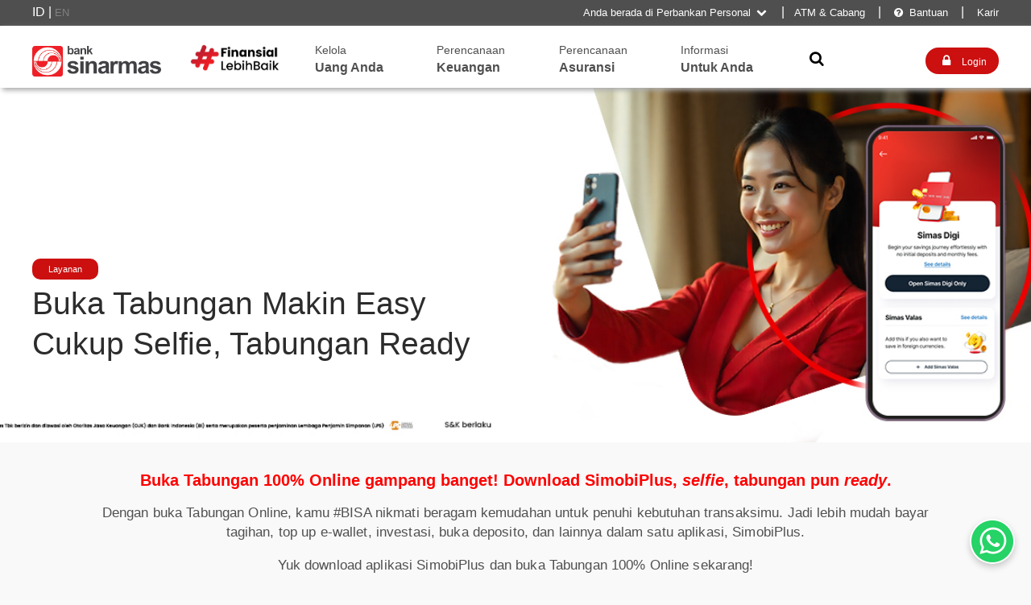

--- FILE ---
content_type: text/html; charset=UTF-8
request_url: https://www.banksinarmas.com/id/layanan/bukatabunganonline?utm_campaign=dao_blogger&utm_source=referer&utm_medium=link_13&lang=id
body_size: 20795
content:
<!DOCTYPE html><html lang="id"><head>
<meta  name="viewport" content="width=device-width, initial-scale=1">
<meta  http-equiv="X-UA-Compatible" content="text/html;charset=UTF-8">
<meta  name="robots" content="index, follow">
<meta  name="googlebot" content="all">
<meta  name="robots" content="max-image-preview:large">
<meta  name="author" content="Bank Sinarmas">
<meta  name="title" content="Bank Sinarmas Buka Tabungan Makin Easy Cukup Selfie, Tabungan Ready">
<meta  name="description" content="Buka Tabungan 100% Online">
<meta  name="keywords" content="buka tabungan online simobiplus rekening 100%">
<meta  property="og:image" content="https://www.banksinarmas.com/id/public/upload/thumb/68dca3d77066a_Thumbnail-Simas-DIGI.jpg">
<meta  property="og:title" content="Bank Sinarmas Buka Tabungan Makin Easy Cukup Selfie, Tabungan Ready">
<meta  property="og:description" content="Buka Tabungan 100% Online">
<meta  property="og:type" content="article">
<meta  name="twitter:card" content="summary">
<meta  name="twitter:site" content="@BankSinarmas">
<meta  name="twitter:creator" content="@BankSinarmas"><title>Bank Sinarmas Buka Tabungan Makin Easy Cukup Selfie, Tabungan Ready</title><link rel="canonical"  href="https://www.banksinarmas.com/id/layanan/bukatabunganonline&amp;utm_campaign=dao_blogger&amp;utm_source=referer&amp;utm_medium=link_13"/><link rel="icon" href="https://www.banksinarmas.com/favicon.ico"/><script type="text/javascript" src="https://www.banksinarmas.com/id/public/default/js/jquery.js"></script><script  type="text/javascript" src="https://www.banksinarmas.com/id/public/default/js/jsindex.js?"></script><script  type="text/javascript" src="https://www.banksinarmas.com/id/public/default/js/headerjs.js?"></script><script  type="text/javascript" src="https://www.banksinarmas.com/id/public/default/js/personaljs.js?"></script><script  type="text/javascript" src="https://www.banksinarmas.com/id/public/default/plugin/owl/dist/owl.carousel.js?"></script><script  type="text/javascript" src="https://www.banksinarmas.com/id/public/default/js/personaljs.js?"></script><script  type="text/javascript" src="https://www.banksinarmas.com/id/public/default/js/appscript_af.js"></script><script  type="text/javascript" src="https://www.banksinarmas.com/id/public/default/jqui/jquery-ui.min.js?"></script><!-- Google Tag Manager -->
<!--<script>(function(w,d,s,l,i){w[l]=w[l]||[];w[l].push({'gtm.start': new Date().getTime(),event:'gtm.js'});var f=d.getElementsByTagName(s)[0],
j=d.createElement(s),dl=l!='dataLayer'?'&l='+l:'';j.async=true;j.src= 'https://www.googletagmanager.com/gtm.js?id='+i+dl;f.parentNode.insertBefore(j,f);})(window,document,'script','dataLayer','GTM-MJPP86R');</script>-->
<!-- End Google Tag Manager -->

<!-- Google Tag Manager -->
<!--<script>(function(w,d,s,l,i){w[l]=w[l]||[];w[l].push({'gtm.start':new Date().getTime(),event:'gtm.js'});var f=d.getElementsByTagName(s)[0],
j=d.createElement(s),dl=l!='dataLayer'?'&l='+l:'';j.async=true;j.src='https://www.googletagmanager.com/gtm.js?id='+i+dl;f.parentNode.insertBefore(j,f);})(window,document,'script','dataLayer','GTM-WK3V992');</script>-->
<!-- End Google Tag Manager -->

<!-- Google tag (gtag.js) -->

<script async src="https://www.googletagmanager.com/gtag/js?id=G-78Y0E8SH8M"></script>
<script>
  window.dataLayer = window.dataLayer || [];
  function gtag(){dataLayer.push(arguments);}
  gtag('js', new Date());

  gtag('config', 'G-78Y0E8SH8M');
</script>



<!-- Google tag (gtag.js) -->
<script async src="https://www.googletagmanager.com/gtag/js?id=AW-17056936197"></script>
<script>
  window.dataLayer = window.dataLayer || [];
  function gtag(){dataLayer.push(arguments);}
  gtag('js', new Date());

  gtag('config', 'AW-17056936197');
</script>


<link rel="stylesheet" type="text/css" href="https://www.banksinarmas.com/id/public/default/jqui/jquery-ui.theme.min.css" media="screen"/><link rel="stylesheet" type="text/css" href="https://www.banksinarmas.com/id/public/default/jqui/jquery-ui.css" media="screen"/><link rel="stylesheet" type="text/css" href="https://www.banksinarmas.com/id/public/default/css/uni-min.css" media="screen"/><link rel="stylesheet" type="text/css" href="https://www.banksinarmas.com/id/public/default/plugin/owl/dist/assets/owl.theme.default.css" media="screen"/><link rel="stylesheet" type="text/css" href="https://www.banksinarmas.com/id/public/default/plugin/owl/dist/assets/owl.carousel.css" media="screen"/></head><body>


<script type='text/javascript'> var tagtoo_advertiser_id=3529; var tagtoo_ga=document.createElement('script'); tagtoo_ga.type='text/javascript'; tagtoo_ga.async=true; tagtoo_ga.src='//ad.tagtoo.co/media/ad/track.js'; var tagtoo_s=document.getElementsByTagName('script')[0]; tagtoo_s.parentNode.insertBefore(tagtoo_ga,tagtoo_s); </script>



<!-- Facebook Pixel Code -->
<script>
  !function(f,b,e,v,n,t,s)
  {if(f.fbq)return;n=f.fbq=function(){n.callMethod?
  n.callMethod.apply(n,arguments):n.queue.push(arguments)};
  if(!f._fbq)f._fbq=n;n.push=n;n.loaded=!0;n.version='2.0';
  n.queue=[];t=b.createElement(e);t.async=!0;
  t.src=v;s=b.getElementsByTagName(e)[0];
  s.parentNode.insertBefore(t,s)}(window, document,'script', 'https://connect.facebook.net/en_US/fbevents.js');
  fbq('init', '293948055057282');
  fbq('track', 'PageView');
</script>
<noscript><img height="1" width="1" style="display:none" src="https://www.facebook.com/tr?id=293948055057282&ev=PageView&noscript=1"/></noscript>
<!-- End Facebook Pixel Code -->



<script async custom-element="amp-analytics" src="https://cdn.ampproject.org/v0/amp-analytics-0.1.js"></script>
<!-- Google Tag Manager (noscript) -->
<!--<noscript><iframe src="https://www.googletagmanager.com/ns.html?id=GTM-MJPP86R" height="0" width="0" style="display:none;visibility:hidden"></iframe></noscript>


<noscript><iframe src="https://www.googletagmanager.com/ns.html?id=GTM-WK3V992" height="0" width="0" style="display:none;visibility:hidden"></iframe></noscript>-->





<!-- End Google Tag Manager (noscript) -->


<script src="https://www.banksinarmas.com/id/scripts/livechat.js"></script>

<script>

bhs='id';
function cari()
  {
    if(document.getElementById('srcinpt').value!="")
    {
      var str=document.getElementById('srcinpt').value;
      var str1=str.trim();
      var cariapa = str1.replace(/ /g, '+');
      window.location = "https://www.banksinarmas.com/id/search&sc=local&sq="+cariapa;
    }
    
  }
  function cari2()
  {
    if(document.getElementById('srcinpt2').value!="")
    {
      var str=document.getElementById('srcinpt2').value;
      var str1=str.trim();
      var cariapa = str1.replace(/ /g, '+');
      window.location = "https://www.banksinarmas.com/id/search&sc=local&sq="+cariapa;
    }
    
  }
</script>
<style>


#overlay{z-index: 1001 !important;}

body{
  font-family: sans-serif;
}
/**
@font-face {
      font-family: 'fontello';
      src: url('https://www.banksinarmas.com/id/public/default/plugin/fontello/font/fontello.eot?038580b3');
      src: url('https://www.banksinarmas.com/id/public/default/plugin/fontello/font/fontello.eot?038580b3#iefix') format('embedded-opentype'),
           url('https://www.banksinarmas.com/id/public/default/plugin/fontello/font/fontello.woff?038580b3') format('woff'),
           url('https://www.banksinarmas.com/id/public/default/plugin/fontello/font/fontello.ttf?038580b3') format('truetype'),
           url('https://www.banksinarmas.com/id/public/default/plugin/fontello/font/fontello.svg?038580b3#fontello') format('svg');
      font-weight: 300;
      font-style: normal;
    }
     
@font-face {
  font-family: 'Roboto';
  src: url('https://www.banksinarmas.com/id/public/default/font/Roboto-Regular.ttf') format('truetype'); 
  font-weight: normal;
  font-style: normal;
}
@font-face {
  font-family: 'Roboto-med';
  src: url('https://www.banksinarmas.com/id/public/default/font/Roboto-Medium.ttf') format('truetype'); 
  font-weight: normal;
  font-style: normal;
}          
  
**/


.sticky {
  position: -webkit-sticky !important;
  position: sticky !important;
  top: 0;
  z-index: 1000;

}

div.hvhead .fix {
padding-bottom: 15px !important;
}
  </style>
<div class="sticky">
<div  class="top-bar bg-black80 showatbig " style='color:white;font-size: 120%;padding-top:5px;padding-bottom:7px;height:20px;z-index: 8  00 !important;'>

    <div class="container " >
      <div class="nav-wrapper " >

    <div class='macont'>

 <span class='' style='float:left;'><a style='
      font-size:12pt;color:white;' href='https://www.banksinarmas.com/id/layanan/bukatabunganonline?utm_campaign=dao_blogger&utm_source=referer&utm_medium=link_13&lang=id'>ID</a> | <a style='font-size:10pt;color:grey;' href='https://www.banksinarmas.com/id/layanan/bukatabunganonline?utm_campaign=dao_blogger&utm_source=referer&utm_medium=link_13&lang=en'>EN</a></span> 

    <span class='spm1 amuncul'  style='font-size: 10pt;'>Anda berada di Perbankan Personal <i class="demo-icon icon-down-open">&#xe817;</i><div id='muncul' class='muncul'>

<ul class='li-left borderli no-list-style-type '>
<li  style='padding-top:0px;'><a style='font-size: 10pt;font-weight:bold' href='https://www.banksinarmas.com/id/prioritas'>Perbankan Prioritas</a></li>
<li  style='padding-top:0px;'><a style='font-size: 10pt;font-weight:bold' href='https://www.banksinarmas.com/id/flb'>Finansial Lebih Baik</a></li>
<li  style='padding-top:0px;'><a style='font-size: 10pt;font-weight:bold' href='https://www.banksinarmas.com/id/temankpr'>Teman KPR</a></li>
<li  style='padding-top:0px;'><a style='font-size: 10pt;font-weight:bold' href='https://www.banksinarmas.com/id/layanan/simobi-plus'>SimobiPlus</a></li>
<li  style='padding-top:0px;'><a style='font-size: 10pt;font-weight:bold' href='https://www.banksinarmas.com/id/personal'>Perbankan Personal</a></li>
<li  style='padding-top:0px;'><a style='font-size: 9pt;padding-left:10px;' href='https://www.banksinarmas.com/id/personal/kelola-uang-anda'>- Kelola Uang Anda</a></li>
<li  style='padding-top:0px;'><a style='font-size: 9pt;padding-left:10px;' href='https://www.banksinarmas.com/id/personal/perencanaan-keuangan'>- Perencanaan Keuangan</a></li>
<li  style='padding-top:0px;'><a style='font-size: 9pt;padding-left:10px;' href='https://www.banksinarmas.com/id/personal/perencanaan-asuransi'>- Perencanaan Asuransi</a></li>
<li  style='padding-top:0px;'><a style='font-size: 9pt;padding-left:10px;' href='https://www.banksinarmas.com/id/personal/pinjaman-untuk-anda'>- Dapatkan Pinjaman</a></li>
<li  style='padding-top:0px;'><a style='font-size: 9pt;padding-left:10px;' href='https://www.banksinarmas.com/id/personal/produk'>- Produk Personal</a></li>

<li  style='padding-top:0px;'><a style='font-size: 10pt;font-weight:bold;' href='https://www.banksinarmas.com/id/bisnis'>Perbankan Bisnis</a></li>
<li  style='padding-top:0px;'><a style='font-size: 9pt;padding-left:10px;' href='https://www.banksinarmas.com/id/bisnis/transaksi-sehari-hari'>- Transaksi Sehari hari</a></li>
<li  style='padding-top:0px;'><a style='font-size: 9pt;padding-left:10px;' href='https://www.banksinarmas.com/id/bisnis/transaksi-expor-impor'>- Transaksi Ekspor Impor</a></li>
<li  style='padding-top:0px;'><a style='font-size: 9pt;padding-left:10px;' href='https://www.banksinarmas.com/id/bisnis/transaksi-treasury'>- Transaksi Valuta Asing</a></li>
<li  style='padding-top:0px;'><a style='font-size: 9pt;padding-left:10px;' href='https://www.banksinarmas.com/id/bisnis/pinjaman-bisnis'>- Pinjaman Bisnis</a></li>
<li  style='padding-top:0px;'><a style='font-size: 9pt;padding-left:10px;' href='https://www.banksinarmas.com/id/bisnis/produk'>- Produk Bisnis</a></li>

<li  style='padding-top:0px;'><a style='font-size: 10pt;font-weight:bold' href='https://www.banksinarmas.com/id/layanan'>Layanan</a></li>
<li  style='padding-top:0px;'><a style='font-size: 10pt;font-weight:bold' href='https://www.banksinarmas.com/id/informasi'>Informasi Nasabah</a></li>
<li  style='padding-top:0px;'><a style='font-size: 10pt;font-weight:bold' href='https://www.banksinarmas.com/id/informasiumum'>Hubungan Investor</a></li>
<li  style='padding-top:0px;'><a style='font-size: 10pt;font-weight:bold' href='https://www.banksinarmas.com/id/artikel'>Artikel Keuangan</a></li>
<li  style='padding-top:0px;'><a style='font-size: 10pt;font-weight:bold;' href='https://www.banksinarmas.com/id/karir'>Karir Di Bank Sinarmas</a></li>



</ul>

    </div></span>
    <span class='spm1' >&nbsp;&nbsp;&nbsp;|&nbsp;&nbsp;&nbsp;<a style='font-size: 10pt;'  href='https://www.banksinarmas.com/id/kantor'>ATM & Cabang</a></span>
    <span class='spm1' >&nbsp;&nbsp;&nbsp;|&nbsp;&nbsp;&nbsp;<a style='font-size: 10pt;'  href='https://www.banksinarmas.com/id/bantuan'><i  class="demo-icon icon-help-circled">&#xe802;</i> Bantuan</a></span>
    <span class='spm1' >&nbsp;&nbsp;&nbsp;|&nbsp;&nbsp;&nbsp;<a style='font-size: 10pt;'  href='https://www.banksinarmas.com/id/karir'> Karir</a></span>
    </div>



</div>
</div>
</div>
    <div class='cboth' ></div>
<div class="top-bar "   style="background-color: white !important;  height: 77px;  box-shadow: 3px 3px 6px #acacac;">
    <div  class="container">
      <div  class="nav-wrapper" style='display:block;'>
        <div class="widget-header" style='padding-top:25px;'>
          <div class='showatsmall'>  
   <a  href="https://www.banksinarmas.com/id/personal">
                        <img  src="https://www.banksinarmas.com/id/public/revamp/logoj.png"  class="image wp-image-226 " alt="logo banksinarmas" style="max-width: 60%; height: auto;width: 120px !important;height: auto;" />
                      </a>          
 <a  href='https://www.banksinarmas.com/id/flb'>
                        <img  src="https://www.banksinarmas.com/id/public/image/Logo-FLB-2-baris.png"  class="image wp-image-226 " alt="logo flb" style="max-width: 60%; height: auto;width: 100px !important;height: auto;" />
                      </a>

</div>



                        <a class='showatbig' href="https://www.banksinarmas.com/id/personal">
                        <img  src="https://www.banksinarmas.com/id/public/revamp/logoj.png"  class="image wp-image-226 " alt="logo bsim" style="max-width: 100%; height: auto;width: 160px !important;height: auto;" />

            </a>
        </div>
 

      <div class='boxsizing searchinpt menu nocari ' style='position :relative;width:840px;height:50px;' >
       <div class='col-12 showatbig hvhead' id='hvhead1' style=''  >
    <div class='fix boxsizing iscari ' style='width:18%;display:none;'><a href='https://www.banksinarmas.com/id/flb' style='text-decoration: none;'><span class='sh1 boxsizing paddingleft5 cl-black80'>Finansial</span><span class='sh2 boxsizing paddingleft5 cl-black80'>Lebih Baik</span></a></div>
    <div class='fix boxsizing iscari ' style='width:18%;'><a href='https://www.banksinarmas.com/id/flb' style='text-decoration: none;'><img  alt='logo flb' src='https://www.banksinarmas.com/id/public/image/Logo-FLB-2-baris.png' style='width: 75%;padding-top: 2px;padding-left:15px;'></a></div>

    <div class='fix boxsizing iscari ' style='width:18%;'><a href='https://www.banksinarmas.com/id/personal/kelola-uang-anda' style='text-decoration: none;'><span class='sh1 boxsizing paddingleft5 cl-black80'>Kelola</span><span class='sh2 boxsizing paddingleft5 cl-black80'>Uang Anda</span></a></div>
    <div class='fix boxsizing iscari '  style='width:18%;'><a href='https://www.banksinarmas.com/id/personal/perencanaan-keuangan' style='text-decoration: none;'><span class='sh1 boxsizing paddingleft5 cl-black80'>Perencanaan</span><span class='sh2  boxsizing paddingleft5 cl-black80'>Keuangan</span></a></div>
    <div class='fix boxsizing iscari '  style='width:18%;'><a href='https://www.banksinarmas.com/id/personal/perencanaan-asuransi' style='text-decoration: none;'><span class='sh1 boxsizing paddingleft5 cl-black80'>Perencanaan</span><span class='sh2 boxsizing paddingleft5 cl-black80'>Asuransi</span></a></div>
    <div class='fix boxsizing iscari '  style='width:18%;display:none; '><a href='https://www.banksinarmas.com/id/personal/pinjaman-untuk-anda' style='text-decoration: none;'><span class='sh1 boxsizing paddingleft5 cl-black80'>Dapatkan</span><span class='sh2  boxsizing paddingleft5 cl-black80' style='text-decoration: none;'>Pinjaman Anda</span></a></div>
    <div class='fix boxsizing iscari '  style='width:18%;'><a href='https://www.banksinarmas.com/id/informasi' style='text-decoration: none;'><span class='sh1 boxsizing paddingleft5 cl-black80'>Informasi</span><span class='sh2  boxsizing paddingleft5 cl-black80'>Untuk Anda</span></a></div>
   <!-- <div class='fix boxsizing iscari '  style='width:15%;'><a href='https://www.banksinarmas.com/id/belajarkeuangan' style='text-decoration: none;'><span class='sh1 boxsizing paddingleft5 cl-black80'>Belajar</span><span class='sh2  boxsizing paddingleft5 cl-black80'>Keuangan</span></a></div>    -->
    <div class='fix boxsizing yescari'  style='width:91%;'>
<span id='spancari' style='padding-left:0px;'></span>
        <input id='srcinpt' onchange='cari()' placeholder="Cari solusi perbankan yang Anda butuhkan" type='text' style='padding-left:10px;padding-top:7px;'>
        <a id='searchbtn' href='javascript:cari()' style='position:absolute;top:30px;right:0px;font-size:14pt;text-decoration:  none;color:black;text-align:  right;padding-right:5px;'><i class="demo-icon icon-search">&#xe819;</i></a>
    </div>    
    <div class='fix boxsizing iscari'  style='width:9%;'><a href='javascript:gantic()' style='text-decoration: none;text-align:center;color:black;font-size:14pt;padding-top:10px;display:block;width:100%;'><i class="demo-icon icon-search">&#xe819;</i></a></div>    
   
  </div>
      </div> 
    <div class='menu2 showatbig' style='padding-top:27px;float:right;'>
      <a href='javascript:kelogin()' class='mybtn mybtn-red mybtn-mdcus' style='padding:8px 15px;border-radius:20px;'><i class="demo-icon icon-lock" style='font-size:120%;'>&#xe81a;</i>&nbsp;&nbsp;<i class=''  style='font-style:normal;font-size:90%;'>Login</i></a>
      <div class='menu3'>
        <a href='javascript:on()' class='mybtn  mybtn-md ' style='color:black;padding:7px 10px 10px 10px;'><i class="demo-icon icon-menu" style='font-size:120%;'>&#xf0c9;</i></a>
      </div>
    </div>


    <div class='menu2 showatsmall' style='padding-top:27px;float:right;'>
      <a href='javascript:kelogin()' class='mybtn mybtn-red mybtn-mdcus' style='padding:8px 15px;border-radius:20px;'><i class="demo-icon icon-lock" style='font-size:120%;'>&#xe81a;</i></a>
      <div class='menu3'>
        <a href='javascript:on()' class='mybtn  mybtn-md ' style='color:black;padding:7px 10px 10px 10px;'><i class="demo-icon icon-menu" style='font-size:120%;'>&#xf0c9;</i></a>
      </div>
    </div>



      </div>

      
<div class='cboth' style='height:0px;'></div>

    </div>

<div class='cboth' style='height: 0px;'></div>


  </div>

</div>


  <div id='overlay' >
<div id='foverlay' style='' >


<div class="top-bar">
      <div class="container " >

      <div  class="nav-wrapper" style='display:block;'>
        <div class="widget-header" style='padding-top:25px;'>
            <a href="https://www.banksinarmas.com/id/">
            <img  src="https://www.banksinarmas.com/id/public/image/Logo-bsim-flb.png" 
            class="image wp-image-226 " alt="flb" style="max-width: 100%;width: 250px; height: auto;" />
          </a>
        </div>
        
      <div class='boxsizing searchinpt menu' style='position :relative;width:600px;height:50px;' >
        </div> 


    <div class='menu2' style='padding-top:24px;float:right;'>
      <div class='menu3'>
        <a href='javascript:off()' class='mybtn  mybtn-md ' style='color:black;padding:10px 20px;font-weight:bold;'>X</a>
      </div>
    </div>


      </div>
  </div>
  </div>


<div class='cboth'></div>
<div class='top-bar'>


      <div class='boxsizing searchinpt2' style='width:100%;height:100px;padding-left:12px;padding-right:30px;position:relative;' >
        <span id='spancari2' style='padding-left:0px;'></span>
        <input id='srcinpt2' onchange='cari2()' placeholder="Masukan kata pencarian Anda" type='text' style=''>
        <a id='searchbtn2' href='javascript:cari2()' style='color:red;position:absolute;top:30px;right:30px;font-size:14pt;text-decoration:  none;color:black;text-align:  right;padding-right:5px;'><i class="demo-icon icon-search">&#xe819;</i></a>
      </div> 
<div class='cboth' style='height:1px;'></div>


<div class="topnav responsive" id="myTopnav">
  <a href="https://www.banksinarmas.com/id/prioritas" style='position:relative;padding-left:45px;'><img alt='bullet' src='https://www.banksinarmas.com/id/public/revamp/ibintang.png' style='width:20px;position:absolute;top:10px;left:20px;'> &nbsp;Prioritas</a>
  <a href="https://www.banksinarmas.com/id/flb" style='position:relative;padding-left:45px;'><img  alt='bullet' src='https://www.banksinarmas.com/id/public/revamp/ibintang.png' style='width:20px;position:absolute;top:10px;left:20px;'> &nbsp;Finansial Lebih Baik</a>
    <a href="https://www.banksinarmas.com/id/temankpr" style='position:relative;padding-left:45px;'><img  alt='bullet' src='https://www.banksinarmas.com/id/public/revamp/ibintang.png' style='width:20px;position:absolute;top:10px;left:20px;'> &nbsp;Teman KPR</a>

  <a href="https://www.banksinarmas.com/id/personal/kelola-uang-anda" style='position:relative;padding-left:45px;'><img  alt='bullet' src='https://www.banksinarmas.com/id/public/revamp/idompet.png' style='width:20px;position:absolute;top:10px;left:20px;'> &nbsp;Kelola Uang Anda</a>
  <a href="https://www.banksinarmas.com/id/personal/perencanaan-keuangan" style='position:relative;padding-left:45px;'><img  alt='bullet' src='https://www.banksinarmas.com/id/public/revamp/ilampu.png' style='width:20px;position:absolute;top:10px;left:20px;'> &nbsp;Perencanaan Keuangan</a>
  <a href="https://www.banksinarmas.com/id/personal/perencanaan-asuransi" style='position:relative;padding-left:45px;'><img  alt='bullet' src='https://www.banksinarmas.com/id/public/revamp/ishield.png' style='width:20px;position:absolute;top:10px;left:20px;'> &nbsp;Perencanaan Asuransi</a>
  <a href="https://www.banksinarmas.com/id/personal/pinjaman-anda" style='position:relative;padding-left:45px;'><img  alt='bullet' src='https://www.banksinarmas.com/id/public/revamp/itangan.png' style='width:20px;position:absolute;top:10px;left:20px;'> &nbsp;Dapatkan Pinjaman Anda</a>
  <a href="https://www.banksinarmas.com/id/informasi" style='position:relative;padding-left:45px;'><img  alt='bullet' src='https://www.banksinarmas.com/id/public/revamp/ibintang.png' style='width:20px;position:absolute;top:10px;left:20px;'> &nbsp;Informasi Untuk Anda</a>
  <a href="https://www.banksinarmas.com/id/belajarkeuangan" style='position:relative;padding-left:45px;'><img   alt='bullet' src='https://www.banksinarmas.com/id/public/revamp/ibuku.png' style='width:20px;position:absolute;top:10px;left:20px;'> &nbsp;Belajar Keuangan</a>
  <a href="javascript:kelogin()" style='position:relative;padding-left:45px;'><img  alt='bullet' src='https://www.banksinarmas.com/id/public/revamp/ishield.png' style='width:20px;position:absolute;top:10px;left:20px;'> &nbsp;Login Internet Banking</a>

</div>


<div class='cboth' style='height:20px;border-bottom:1px solid grey;'></div>
<div class='cboth' style='height:5px;'></div>

<div class="topnav responsive boxsizing" style='padding-left:15px;' id="myTopnav">
  <a href="https://www.banksinarmas.com/id/kantor" >ATM & Cabang</a>
  <a href="https://www.banksinarmas.com/id/bantuan"><i  class="demo-icon icon-help-circled">&#xe802;</i> Bantuan</a>
  <a href="https://www.banksinarmas.com/id/karir">Karir di Bank Sinarmas</a>
    <a style='background-color: #676464;color:white;' href='#'>Anda berada di Perbankan Personal <i class="demo-icon icon-down-open">&#xe817;</i>  </a>
    <div >
      <a href="https://www.banksinarmas.com/id/personal">Perbankan Personal</a>
      <a href="https://www.banksinarmas.com/id/bisnis">Perbankan Bisnis</a>
    </div>
</div>
<!--
<div class="topnav responsive boxsizing" style='padding-left:15px;' id="myTopnav">
  <a href="https://www.banksinarmas.com/id/kantor" >ATM & Cabang</a>
  <a href="https://www.banksinarmas.com/id/bantuan"><i  class="demo-icon icon-help-circled">&#xe802;</i> Bantuan</a>
  <div class="dropdown">
    <button class="dropbtn">Anda berada di Perbankan Personal  <i class="demo-icon icon-down-open">&#xe817;</i>  </button>
    <div class="dropdown-content">
      <a href="https://www.banksinarmas.com/id/personal">Perbankan Personal</a>
      <a href="https://www.banksinarmas.com/id/bisnis">Perbankan Bisnis</a>
    </div>
  </div> 
</div>
-->




</div>
<div class='cboth' style='height:30px;'></div>
</div>
</div>
<style>
.caption-content2 {
    max-width: 95%;
    width: 95%;
    position: absolute;
    top: 20px;
    color: black;
}
</style>

<script>
var apa='0';</script>


<script type="text/javascript">
  
//appscript
  //Initializing Smart Script arguments
var oneLinkURL = "https://go.banksinarmas.com/j7cR";
var webReferrer = "af_channel";
var mediaSource_fb = {keys:["utm_source"],defaultValue:"website_floatingbutton"};
var mediaSource_artikellink = {keys:["utm_source"],defaultValue:"website_artikel"};
var campaign = {keys:["utm_campaign"],defaultValue:"layanan_web"};
var custom_ss_ui = {paramKey:"af_ss_ui",defaultValue:"true"};

//Call the function after embedding the code through a global parameter on the window object called window.AF_SMART_SCRIPT.
//Onelink URL is generated.
var result_fb = window.AF_SMART_SCRIPT.generateOneLinkURL({
    oneLinkURL: oneLinkURL,
    webReferrer: webReferrer,
    afParameters: {
        mediaSource: mediaSource_fb,
        campaign: campaign,
        afCustom: [
            custom_ss_ui
        ]
    }
});
var result_artikellink = window.AF_SMART_SCRIPT.generateOneLinkURL({
    oneLinkURL: oneLinkURL,
    webReferrer: webReferrer,
    afParameters: {
        mediaSource: mediaSource_artikellink,
        campaign: campaign,
        afCustom: [
            custom_ss_ui
        ]
    }
});


$( document ).ready(function() {
if(result_fb) {

    if (document.getElementById("android-apply-sticky")) {
    document.getElementById('android-apply-sticky').setAttribute("href", result_fb.clickURL); 
    }
    if (document.getElementById("ios-apply-sticky")) {
    document.getElementById('ios-apply-sticky').setAttribute("href", result_fb.clickURL); 
    }  
     if (document.getElementById("floatingbutton")) {
    document.getElementById('floatingbutton').setAttribute("href", result_fb.clickURL); 
    }     
        }
if(result_artikellink) {
    if (document.getElementById("adownloadios")) {
        document.getElementById('adownloadios').setAttribute("href", result_artikellink.clickURL); 
    }

    if (document.getElementById("adownloadandroid")) {
        document.getElementById('adownloadandroid').setAttribute("href", result_artikellink.clickURL); 
    }

    if (document.getElementById("linkdownloadbody")) {
        document.getElementById('linkdownloadbody').setAttribute("href", result_artikellink.clickURL); 
    }  
    if (document.getElementById("smb_btn-one_uni")) {
        document.getElementById('smb_btn-one_uni').setAttribute("href", result_artikellink.clickURL); 
    }

      

        }
      });


</script>

<div class="itemsd itmx" style="position:relative;">
<div class='img-placeholdersd' style='background-image:url("https://www.banksinarmas.com/id/public/upload/images/68a43916ee86b_Web-Banner-Simas-DIGI.jpg");'></div>
<div class='container boxsizing' >
<div class="caption-content2"  >
</div>
<div class="caption-contentsd"  >
  <div class='col-8'>
    <a href='https://www.banksinarmas.com/id/layanan' class='mybtn mybtn-red mybtn-xsm' style='border-radius:10px;'>Layanan</a>
  <h1 style='font-size:29pt;'>
Buka Tabungan Makin Easy <br>Cukup Selfie, Tabungan Ready
   </h1>
    <h3 style=''>


      </h3>

</div>
</div>


</div>
</div>




<div class='bar' >



<div class='container'>




<div class='cboth' style='height:30px;'></div>
<div class='col-12'>


<div class='col-10' >







  </div>
</center>
</div>
<center>
    <div class='div-90'>
        <center>
            <div class='col-12'>
                <h3 style="font-weight:bold;color:red;">Buka Tabungan 100% Online gampang banget! Download SimobiPlus,
                    <em>selfie</em>, tabungan pun <em>ready</em>.
                </h3>
                <p>Dengan buka Tabungan Online, kamu #BISA nikmati beragam kemudahan untuk penuhi kebutuhan transaksimu.
                    Jadi lebih mudah bayar tagihan, top up e-wallet, investasi, buka deposito, dan lainnya dalam satu
                    aplikasi, SimobiPlus.</p>
                <p>Yuk download aplikasi SimobiPlus dan buka Tabungan 100% Online sekarang!</p>

                <div class='cboth' style='height:30px;'></div>

                <div class='cboth' style='border-bottom:2px dashed; color:#c6c2c2;'></div>

                <div class='cboth' style='height:30px;'></div>

                <h3 style="font-weight:bold;">APA ITU TABUNGAN ONLINE?</h3>

                <p>Tabungan Online adalah produk tabungan Bank Sinarmas yang prosesnya 100% online melalui aplikasi
                    SimobiPlus, tanpa <em>video call</em> ataupun datang ke cabang. Buka tabungan lebih mudah dan nyaman
                    cukup dengan <em>selfie</em> saja!</p>
                <div class='cboth' style='height:30px;'></div>


                <div class='cboth' style='border-bottom:2px dashed; color:#c6c2c2;'></div>


                <div class='cboth' style='height:30px;'></div>

                <h3 style="font-weight:bold;">APA SAJA KEUNGGULAN BUKA TABUNGAN ONLINE?</h3>

                <div class='cboth' style='height:30px;'></div>

                <center>
                    <div class='div-80 '>
                        <div class='col-12 boxsizing' style='padding-bottom: 20px;padding-left: 25px;'>
                            <div class='fix-4' style='margin:0 auto;'><img
                                    src='https://www.banksinarmas.com/id/public/upload/icon/602d3915716d0_100-persen-online.png'
                                    alt="online" style='width:50%'><br>
                                <p style="text-align: center;"><text style="font-weight:bold; font-size:12pt;">Satu
                                        kepemilikan</text><br>Kapan saja di mana saja tanpa perlu ke kantor cabang</p>
                            </div>
                            <div class='fix-4' style='margin:0 auto;'><img
                                    src='https://www.banksinarmas.com/id/public/upload/icon/6029f2c19114a_gratis-transfer-antar-bank.png'
                                    alt="gratis-transfer" style='width:50%'><br>
                                <p style="text-align: center;"><text style="font-weight:bold; font-size:12pt;"><a
                                            href="https://www.banksinarmas.com/id/promosi/bebas-biaya-transfer-via-skn"
                                            target="_blank">GRATIS biaya transfer antar bank</a></text><br>Sebanyak 20
                                    kali transaksi per bulan. Khusus Nasabah Bank Sinarmas Prioritas tak ada batasan
                                    kuota transaksi.</p>
                            </div>
                            <div class='fix-4' style='margin:0 auto;'><img
                                    src='https://www.banksinarmas.com/id/public/upload/icon/6029f2b009ae7_bebas-biaya-administrasi.png'
                                    alt="bebas-biaya" style='width:50%'><br>
                                <p style="text-align: center;"><text style="font-weight:bold; font-size:12pt;">Bebas
                                        biaya admin bulanan</text><br>Pengguna layanan tidak dikenakan biaya
                                    administrasi </p>
                            </div>
                        </div>
                    </div>
                </center>

                <div class='cboth' style='height:30px;'></div>

                <div class='cboth' style='border-bottom:2px dashed; color:#c6c2c2;'></div>

                <div class='cboth' style='height:30px;'></div>

                <h3 style="font-weight:bold;">BAGAIMANA CARA MEMBUKA TABUNGAN ONLINE?</h3>

                <div class='cboth' style='height:20px;'></div>

                <center>
                    <div class='col-12'>
                        <div class='col-6'>
                            <div class='fix-6 boxsizing paddingright5'>
                                <img src='https://www.banksinarmas.com/id/public/upload/icon/602ce471118df_registrasi-tabungan-online.png'
                                    alt="registrasi-tabungan-online" style='width:70%'>
                                <br>
                                <p style="font-weight:bold;">REGISTRASI</p>
                            </div>
                            <div class='fix-6 boxsizing paddingright5'>
                                <img src='https://www.banksinarmas.com/id/public/upload/icon/602ce47cc627e_verifikasi-tabungan-online.png'
                                    alt="verifikasi-tabungan-online" style='width:70%'>
                                <br>
                                <p style="font-weight:bold;">VERIFIKASI</p>
                                <div class='cboth' style='height:30px;'></div>
                            </div>
                        </div>
                        <div class='col-6'>
                            <div class='fix-6 boxsizing paddingright5'>
                                <img src='https://www.banksinarmas.com/id/public/upload/icon/602ce4895041b_tanda-tangan-digital.png'
                                    alt="tanda-tangan-digital-tabungan-online" style='width:70%'>
                                <br>
                                <p style="font-weight:bold;">INPUT DATA DIRI</p>
                            </div>
                            <div class='fix-6 boxsizing paddingright5'>
                                <img src='https://www.banksinarmas.com/id/public/upload/icon/602ce49561cde_selesai-tabungan-online.png'
                                    alt="selesai-registrasi-tabungan-online" style='width:70%'>
                                <br>
                                <p style="font-weight:bold;">SELESAI</p>
                                <div class='cboth' style='height:30px;'></div>
                            </div>
                        </div>
                    </div>
                </center>

                <div class='cboth' style='height:30px;'></div>

                <div class='col-12 boxsizing'>
                    <a href='https://www.banksinarmas.com/id/layanan/cara-buka-tabungan-online' class='mybtn mybtn-sm mybtn-red'
                        style="border-radius:25px; margin-top:15px">LIHAT SELENGKAPNYA DI SINI</a>
                </div>

                <div class='cboth' style='height:30px;'></div>

                <div class='cboth' style='border-bottom:2px dashed; color:#c6c2c2;'></div>

                <div class='cboth' style='height:30px;'></div>

                <h3 style="font-weight:bold;">KETENTUAN PEMBUKAAN TABUNGAN ONLINE</h3>
        </center>
        <div class='col-12' style='text-align:justify;'>
            <ol>
                <li><text style="font-weight:bold;">Jenis Smartphone</text><br>Pastikan menggunakan smartphone dengan
                    sistem operasi Android/iOS serta memiliki kamera depan</li>
                <div class='cboth' style='height:30px;'></div>
                <li><text style="font-weight:bold;">Hal-hal yang perlu diperhatikan</text>
                    <ol type="a">
                        <li>Pastikan Kamu berada dalam jangkauan kondisi internet yang stabil atau gunakan jaringan
                            Wi-Fi.</li>
                        <li>Pastikan Kamu memiliki pulsa untuk menerima SMS OTP.</li>
                        <li>Jangan lupa siapkan e-KTP dan NPWP (jika ada).</li>
                        <li>Lakukan foto diri (<em>selfie</em>) di area dengan pencahayaan yang mencukupi.</li>
                        <li>Jika ingin mendapatkan fasilitas Kartu ATM/Debit, Kamu dapat mendatangi cabang Bank Sinarmas
                            terdekat maupun melalui aplikasi SimobiPlus.</li>
                    </ol>
                </li>
            </ol>


        </div>

        <div class='cboth' style='height:40px;'></div>
        <h3 style="font-weight:bold;">Yuk, buka Tabungan Online via SimobiPlus sekarang!</h3>



        <div class='col-12'>

            <div class='div-50' style='margin-bottom:15px;margin-top:20px'>
                <div class='div-60'>
                    <a id='smb_btn-one_uni' class='univ_goal'
                        href='https://www.banksinarmas.com/id/linkto/download?default=&src=&medium=&alt=dao_layanan&med=link&src2=web'
                        target="_blank"><img
                            src='https://www.banksinarmas.com/id/public/upload/images/5fff04174e39e_template-EB-new-copy.png'
                            style='width:100%'></a>


                </div>
            </div>


        </div>


        <center>
            <div class='cboth' style='height:40px;'></div>
            <center>
                <div class='cboth' style='border-bottom:2px dashed; color:#c6c2c2;'></div>

                <div class='cboth' style='height:30px;'></div>


                <h3 style="font-weight:bold;">FAQ</h3>
                <div class='col-12' style='text-align:justify;'>
                    <div class='cboth' style='height:30px;'></div>

                    <div class='col-12 boxsizing divtanya' style='padding-top:0px;'>
                        <div class=' boxsizing	paddingbottom10 col-12	'>
                            <div class="col-12 strtanya"><i class="demo-icon icon-minus-squared-alt"
                                    style='color:#FF1844;margin-right:10px;'></i>Apa yang dimaksud dengan Tabungan
                                Online Bank Sinarmas?</div>
                            <div class='cboth'></div>
                        </div>
                        <div class='col-12'>
                            <div class='col-12'>
                                <p>Tabungan Online Bank Sinarmas adalah produk tabungan digital Bank Sinarmas yang dapat
                                    dibuka melalui <em>mobile banking</em> Bank Sinarmas, SimobiPlus.</p>
                            </div>
                        </div>
                    </div>

                    <div class='col-12 boxsizing divtanya' style='padding-top:0px;'>
                        <div class=' boxsizing	paddingbottom10 col-12	'>
                            <div class="col-12 strtanya"><i class="demo-icon icon-minus-squared-alt"
                                    style='color:#FF1844;margin-right:10px;'></i>Apa yang dimaksud dengan SimobiPlus?
                            </div>
                            <div class='cboth'></div>
                        </div>
                        <div class='col-12'>
                            <div class='col-12'>
                                <p>SimobiPlus adalah aplikasi <i>mobile banking</i> milik Bank Sinarmas, yang dapat dipergunakan nasabah untuk melakukan aktivitas
                                    dan transaksi perbankan secara mandiri, termasuk melakukan pembukaan rekening
                                    Tabungan Online Bank Sinarmas.</p>
                            </div>
                        </div>
                    </div>

                    <div class='col-12 boxsizing divtanya' style='padding-top:0px;'>
                        <div class=' boxsizing	paddingbottom10 col-12	'>
                            <div class="col-12 strtanya"><i class="demo-icon icon-minus-squared-alt"
                                    style='color:#FF1844;margin-right:10px;'></i>Siapa saja yang dapat membuka Tabungan
                                Online Bank Sinarmas?</div>
                            <div class='cboth'></div>
                        </div>
                        <div class='col-12'>
                            <div class='col-12'>
                                <p>Nasabah baru (<em>New CIF</em>)
                                    <!--dan nasabah <em>existing</em> Bank Sinarmas.<br>Nasabah <em>existing</em> adalah nasabah yang sudah memiliki rekening tabungan maupun giro di Bank Sinarmas, baik sudah registrasi SimobiPlus maupun belum.-->
                                </p>
                            </div>
                        </div>
                    </div>

                    <div class='col-12 boxsizing divtanya' style='padding-top:0px;'>
                        <div class=' boxsizing	paddingbottom10 col-12	'>
                            <div class="col-12 strtanya"><i class="demo-icon icon-minus-squared-alt"
                                    style='color:#FF1844;margin-right:10px;'></i>Saya sudah memiliki rekening uang
                                elektronik Bank Sinarmas (“Simas E-Money”) namun belum memiliki rekening tabungan/giro
                                Bank Sinarmas, apakah saya dianggap sebagai nasabah existing?</div>
                            <div class='cboth'></div>
                        </div>
                        <div class='col-12'>
                            <div class='col-12'>
                                <p>Anda akan dianggap sebagai nasabah baru (<em>New CIF</em>) dan proses pembukaan
                                    rekening Tabungan Online akan mengikuti ketentuan nasabah baru.</p>
                            </div>
                        </div>
                    </div>

                    <div class='col-12 boxsizing divtanya' style='padding-top:0px;'>
                        <div class=' boxsizing	paddingbottom10 col-12	'>
                            <div class="col-12 strtanya"><i class="demo-icon icon-minus-squared-alt"
                                    style='color:#FF1844;margin-right:10px;'></i>Apakah saya perlu melalui proses
                                verifikasi untuk melakukan pembukaan rekening Tabungan Online?</div>
                            <div class='cboth'></div>
                        </div>
                        <div class='col-12'>
                            <div class='col-12'>
                                <p>Jika Anda dikategorikan sebagai nasabah baru (<em>New CIF</em>), maka Anda perlu
                                    melalui proses verifikasi sebelum melakukan pembukaan rekening Tabungan Online.
                                    <!--<ol type="a">
					<li>Jika Anda dikategorikan sebagai nasabah <em>existing</em>, maka Anda tidak perlu melalui proses verifikasi (KYC) lagi dan dapat langsung melakukan pembukaan rekening Tabungan Online.</li>
					<li>Jika Anda dikategorikan sebagai nasabah baru (<em>New CIF</em>), maka Anda perlu melalui proses verifikasi (KYC) sebelum melakukan pembukaan rekening Tabungan Online.</li>
				</ol>-->
                                </p>
                            </div>
                        </div>
                    </div>

                    <div class='col-12 boxsizing divtanya' style='padding-top:0px;'>
                        <div class=' boxsizing	paddingbottom10 col-12	'>
                            <div class="col-12 strtanya"><i class="demo-icon icon-minus-squared-alt"
                                    style='color:#FF1844;margin-right:10px;'></i>Bagaimana cara membuka Tabungan Online
                                Bank Sinarmas bagi nasabah baru?</div>
                            <div class='cboth'></div>
                        </div>
                        <div class='col-12'>
                            <a href='https://www.banksinarmas.com/id/layanan/cara-buka-tabungan-online' target="_blank"
                                class='mybtn mybtn-sm mybtn-red' style="border-radius:25px; margin-top:15px">KLIK DI
                                SINI</a>
                        </div>
                    </div>
                    <div class="cboth" style="height: 15px;"></div>

                    <div class='col-12 boxsizing divtanya' style='padding-top:0px;'>
                        <div class=' boxsizing	paddingbottom10 col-12	'>
                            <div class="col-12 strtanya"><i class="demo-icon icon-minus-squared-alt"
                                    style='color:#FF1844;margin-right:10px;'></i>Dengan memiliki rekening Tabungan
                                Online Bank Sinarmas, apakah berarti saya hanya dapat melakukan transaksi melalui
                                SimobiPlus?</div>
                            <div class='cboth'></div>
                        </div>
                        <div class='col-12'>
                            <div class='col-12'>
                                <p>Tidak, kamu tetap dapat melakukan transaksi pada channel lainnya seperti tabungan
                                    reguler yang dibuka di cabang.</p>
                            </div>
                        </div>
                    </div>

                    <div class='col-12 boxsizing divtanya' style='padding-top:0px;'>
                        <div class=' boxsizing	paddingbottom10 col-12	'>
                            <div class="col-12 strtanya"><i class="demo-icon icon-minus-squared-alt"
                                    style='color:#FF1844;margin-right:10px;'></i>Bagaimanakah detail spesifikasi,
                                tarif, biaya, dan fitur dari Tabungan Online Bank Sinarmas yang saya miliki?</div>
                            <div class='cboth'></div>
                        </div>
                        <div class='col-12'>
                            <div class='col-12'>
                                <p>Spesifikasi, tarif, biaya, dan fitur dari Tabungan Online Bank Sinarmas dapat dilihat
                                    <a href='https://www.banksinarmas.com/id/layanan/tarif-biaya-dan-suku-bunga' class="kl"
                                        target="_blank">di sini.</a>
                                </p>
                            </div>
                        </div>
                    </div>

                    <div class='col-12 boxsizing divtanya' style='padding-top:0px;'>
                        <div class=' boxsizing	paddingbottom10 col-12	'>
                            <div class="col-12 strtanya"><i class="demo-icon icon-minus-squared-alt"
                                    style='color:#FF1844;margin-right:10px;'></i>Kenapa memilih Tabungan Online Bank
                                Sinarmas?</div>
                            <div class='cboth'></div>
                        </div>
                        <div class='col-12'>
                            <div class='col-12'>
                                <p>
                                <ol>
                                    <li>Pembukaan Rekening mudah dan cepat secara online melalui mobile banking,
                                        SimobiPlus.</li>
                                    <li>Bebas biaya administrasi rekening bulanan.</li>
                                    <li>Bebas biaya dibawah saldo minimum.</li>
                                    <li>Bebas biaya penutupan rekening.</li>
                                    <li>Akses informasi rekening/transaksi kapan pun dan di manapun melalui Internet
                                        Banking dan SimobiPlus.</li>
                                    <li>Bebas biaya transfer SKN dan BI Fast apabila transaksi melalui mobile banking.
                                    </li>
                                    <li>Bebas biaya administrasi bulanan atas penggunaan kartu debit.</li>
                                    <li>Bebas biaya tarik tunai melalui ATM di jaringan ALTO, ATM Bersama, dan Prima
                                        (apabila saldo efektif sebelum transaksi > Rp 5 juta).</li>
                                </ol>
                                </p>
                            </div>
                        </div>
                    </div>

                    <div class='col-12 boxsizing divtanya' style='padding-top:0px;'>
                        <div class=' boxsizing	paddingbottom10 col-12	'>
                            <div class="col-12 strtanya"><i class="demo-icon icon-minus-squared-alt"
                                    style='color:#FF1844;margin-right:10px;'></i>Apakah saya boleh memiliki lebih dari
                                1 (satu) rekening Tabungan Online Bank Sinarmas?</div>
                            <div class='cboth'></div>
                        </div>
                        <div class='col-12'>
                            <div class='col-12'>
                                <p>Tidak, per Nasabah hanya boleh memiliki 1 (satu) Tabungan Online Bank Sinarmas.</p>
                            </div>
                        </div>
                    </div>

                    <div class='col-12 boxsizing divtanya' style='padding-top:0px;'>
                        <div class=' boxsizing	paddingbottom10 col-12	'>
                            <div class="col-12 strtanya"><i class="demo-icon icon-minus-squared-alt"
                                    style='color:#FF1844;margin-right:10px;'></i>Apakah Tabungan Online Bank Sinarmas
                                boleh dibuka atas nama rekening gabungan?</div>
                            <div class='cboth'></div>
                        </div>
                        <div class='col-12'>
                            <div class='col-12'>
                                <p>Tidak, Tabungan Online Bank Sinarmas <text style="font-weight:bold;">tidak</text>
                                    dapat dibuka secara gabungan (<em>joint account</em> maupun QQ).</p>
                            </div>
                        </div>
                    </div>

                    <div class='col-12 boxsizing divtanya' style='padding-top:0px;'>
                        <div class=' boxsizing	paddingbottom10 col-12	'>
                            <div class="col-12 strtanya"><i class="demo-icon icon-minus-squared-alt"
                                    style='color:#FF1844;margin-right:10px;'></i>Apakah Tabungan Online Bank Sinarmas
                                boleh dibuka atas nama nasabah non-perorangan?</div>
                            <div class='cboth'></div>
                        </div>
                        <div class='col-12'>
                            <div class='col-12'>
                                <p>Tidak boleh. Semua produk Tabungan Online Bank Sinarmas hanya diperuntukkan bagi
                                    nasabah perorangan.</p>
                            </div>
                        </div>
                    </div>

                    <div class='col-12 boxsizing divtanya' style='padding-top:0px;'>
                        <div class=' boxsizing	paddingbottom10 col-12	'>
                            <div class="col-12 strtanya"><i class="demo-icon icon-minus-squared-alt"
                                    style='color:#FF1844;margin-right:10px;'></i>Apakah Tabungan Online Bank Sinarmas
                                tersedia dalam mata uang asing?</div>
                            <div class='cboth'></div>
                        </div>
                        <div class='col-12'>
                            <div class='col-12'>
                                <p>Tidak. Tabungan Online Bank Sinarmas hanya tersedia dalam mata uang Rupiah.</p>
                            </div>
                        </div>
                    </div>

                    <div class='col-12 boxsizing divtanya' style='padding-top:0px;'>
                        <div class=' boxsizing	paddingbottom10 col-12	'>
                            <div class="col-12 strtanya"><i class="demo-icon icon-minus-squared-alt"
                                    style='color:#FF1844;margin-right:10px;'></i>Apakah saya akan mendapatkan buku
                                tabungan?</div>
                            <div class='cboth'></div>
                        </div>
                        <div class='col-12'>
                            <div class='col-12'>
                                <p>Tidak. Bukti kepemilikan rekening Tabungan Online Bank Sinarmas adalah account
                                    statement dan nasabah tidak mendapatkan buku tabungan.</p>
                            </div>
                        </div>
                    </div>

                    <div class='col-12 boxsizing divtanya' style='padding-top:0px;'>
                        <div class=' boxsizing	paddingbottom10 col-12	'>
                            <div class="col-12 strtanya"><i class="demo-icon icon-minus-squared-alt"
                                    style='color:#FF1844;margin-right:10px;'></i>Apakah saya akan mendapatkan kartu
                                ATM/Debit?</div>
                            <div class='cboth'></div>
                        </div>
                        <div class='col-12'>
                            <div class='col-12'>
                                <p>Ya, saat ini permintaan kartu ATM/Debit selain dapat dilakukan di kantor cabang,
                                    dapat juga dilakukan melalui SimobiPlus.</p>
                            </div>
                        </div>
                    </div>

                    <div class='col-12 boxsizing divtanya' style='padding-top:0px;'>
                        <div class=' boxsizing	paddingbottom10 col-12	'>
                            <div class="col-12 strtanya"><i class="demo-icon icon-minus-squared-alt"
                                    style='color:#FF1844;margin-right:10px;'></i>Bagaimana cara melakukan penutupan
                                rekening Tabungan Online Bank Sinarmas?</div>
                            <div class='cboth'></div>
                        </div>
                        <div class='col-12'>
                            <div class='col-12'>
                                <p>Kamu dapat melakukan penutupan rekening Tabungan Online dengan mengunjungi cabang
                                    Bank Sinarmas terdekat.</p>
                            </div>
                        </div>
                    </div>

                    <div class='col-12 boxsizing divtanya' style='padding-top:0px;'>
                        <div class=' boxsizing	paddingbottom10 col-12	'>
                            <div class="col-12 strtanya"><i class="demo-icon icon-minus-squared-alt"
                                    style='color:#FF1844;margin-right:10px;'></i>Ke mana saya dapat bertanya yang lebih
                                mendetail terkait Tabungan Online Bank Sinarmas?</div>
                            <div class='cboth'></div>
                        </div>
                        <div class='col-12'>
                            <div class='col-12'>
                                <p>
                                <ol type="a">
                                    <li>Nasabah atau calon nasabah dapat mengajukan pertanyaan seputar Tabungan Online
                                        Bank Sinarmas dengan menghubungi Call Center Bank Sinarmas di nomor 1500153 atau
                                        021-50188888 atau melalui email ke <a style="color:black;" class="kl"
                                            href="mailto:care@banksinarmas.com">care@banksinarmas.com</a></li>
                                    <li>Nasabah atau calon nasabah dapat juga melihat informasi-informasi mengenai
                                        Tabungan Online Bank Sinarmas beserta promosi-promosi terkini secara langsung
                                        pada website Bank Sinarmas di www.banksinarmas.com.</li>
                                </ol>
                                </p>
                            </div>
                        </div>
                    </div>

                    <div class='cboth' style='height:10px;'></div>



                </div>


                <div class='cboth' style='height:30px;'></div>
                <style>
                    .kl {
                        color: #CC0F0F;
                        font-weight: bold;
                    }

                    .kl:hover {
                        color: #CC0F0F;
                        font-weight: bold;
                        text-decoration: underline;
                    }
                </style>
    </div>
    </div>
</center>
</div>
</center>
<script>

    $(document).ready(function () {
        $(".univ_goal").click(function () {
            ga('send', 'event', 'download_smb', 'click', 'download_smb', 1);
        });
    });



</script>
<div class='col-9'><div class='cboth' style='height:10px;'></div>


</div>
<div class='cboth' ></div>

</div>

<div class='cboth' ></div>

</div>
</div>
<div class='cboth' ></div>


<div class='bar' >
<div class='container' >


<div class='cboth' style='height:20px;'></div>


<div class='col-12 bagikan'>


<div  class='col-9' >

<div  class='col-12' >

  <span style='width:100%;display:block;font-size:  97%;margin-bottom:20px;'>Bagikan</span>

    <span style=''>
                <a target="_blank" href="https://www.facebook.com/sharer/sharer.php?u=http://www.banksinarmas.com/id/layanan/bukatabunganonline?utm_campaign=dao_blogger&amputm_source=referer&amputm_medium=link_13&amplang=id"><img style='width:13px;' src='https://www.banksinarmas.com/id/public/revamp/facebook.png'  ></a>&nbsp;&nbsp;&nbsp;&nbsp;
        <a target="_blank" href="https://twitter.com/intent/tweet?text=Check%20out%20this%20article:%20Buka+Tabungan+Makin+Easy+%3Cbr%3ECukup+Selfie%2C+Tabungan+Ready%20&url=http%3A%2F%2Fwww.banksinarmas.com%2Fid%2Flayanan%2Fbukatabunganonline%3Futm_campaign%3Ddao_blogger%26amputm_source%3Dreferer%26amputm_medium%3Dlink_13%26amplang%3Did"><img style='width:20px;' src='https://www.banksinarmas.com/id/public/revamp/twitter.png'  ></a>&nbsp;&nbsp;&nbsp;&nbsp;

  </span>
  <div class='cboth' style='height:30px;'></div>

</div>

<div  class='col-12' >




  <div class='cboth' style='height:30px;'></div>

</div>


</div>

</div>


</div>
</div>



<div class='cboth' style='height:100px;'></div>
<style>
a:hover{color:#F70D3D;}
span, li {
    font-size: 12pt;
}
.tbl-noborder img {
    width: 40px;
    padding: 0px 20px 0px 0px;
}
.h2pertama {
    margin-top: 30px;
}
.h2promo {
    font-size: 23pt;
    font-weight: 600;
    margin-top: 50px;
    color: #363535;
    margin-bottom: 20px;
    margin-top: 40px;
}
.bulletcustom {
    background-color: red;
    color: white;
    text-align: center;
    display: table-cell;
    vertical-align: middle;
    position: absolute;
    top: 1px;
    left: 1px;
    line-height: 25px;
}
.bulletcustom-sm {
    width: 26px;
    height: 26px;
    border-radius: 26px;
    font-size: 12pt;
}


.txttanya{font-size: 15pt;color:black;font-weight:  500;display:block;float:left;}
.lijarak10 li
{
margin-top:   10px;
}
      .divtanya{padding-top:30px;}
      div.divtanya .tbl2{width:90%;} 
      div.divtanya .strtanya{font-size:14pt !important;font-weight: bold;}
      div.divtanya .strtanya span{font-size:13pt !important;}

      div.divtanya .contfixtanya{border-bottom:2px solid grey;margin-bottom:  20px;}
      div.divtanya .strtanda{padding-top:5px;}
span,li{
  font-size: 12pt;
}
.tbl td{font-size:11pt;}
</style>

<div class='bar' >

<div class="download-mobile-android" id="hide-android">
		<a class="x-hide " onclick="hideAndroid()">
<img src="https://www.banksinarmas.com/biasakansekarang/wp-content/themes/redwood/revamp-assets/images/indigo/close.png">
		</a>
		<a class='univ_goal' href="https://www.banksinarmas.com/id/linkto/download?default=&src=&medium=&alt=dao_layanan&med=link&src2=web" id="android-apply-sticky" target="_blank">
			<img src="https://www.banksinarmas.com/id/public/image/Floating-Banner.jpg" id="androidsticky">
		</a>
	</div>

	<div class="download-mobile-iphone" id="hide-iphone">
		<a class="x-hide" onclick="hideIphone()">
<img src="https://www.banksinarmas.com/biasakansekarang/wp-content/themes/redwood/revamp-assets/images/indigo/close.png">
		</a>
		<a  class='univ_goal' href="https://itunes.apple.com/id/app/simobiplus/id938705552?mt=8" id="ios-apply-sticky" target="_blank">
			<img src="https://www.banksinarmas.com/id/public/image/Floating-Banner.jpg" id="applesticky">
		</a>
	</div>
<style>
.download-mobile-android, .download-mobile-iphone {
  display: none;
}

.download-mobile-android img, .download-mobile-iphone img {
  width: 100%;
}



@media (max-width: 425px) {
 
  .download-mobile-android, .download-mobile-iphone {
    display: block;
    position: fixed;
    background: #fff;
    height: auto;
    width: 100%;
    bottom: 0;
    z-index: 999;
  }

  .download-mobile-android a.x-hide img, .download-mobile-iphone a.x-hide img {
    width: 10px;
    position: absolute;
    right: 15px;
    top: 15px;
  }
}
</style>
<script>
	

			jQuery(document).ready(function(){
		
		getMobileOperatingSystem();
});
		

	function getMobileOperatingSystem() {
		var userAgent = navigator.userAgent || navigator.vendor || window.opera;

		// Windows Phone must come first because its UA also contains "Android"
		if (/windows phone/i.test(userAgent)) {
			console.log('windows');
			return "Windows Phone";
		}

		if (/android/i.test(userAgent)) {
			console.log('android');
			$(".download-mobile-iphone").hide();
		}

		// iOS detection from: http://stackoverflow.com/a/9039885/177710
		if (/iPad|iPhone|iPod/.test(userAgent) && !window.MSStream) {
			console.log('ios');

			$(".download-mobile-android").hide();

		}

		return "unknown";
	}

	function hideAndroid() {
		var x = document.getElementById("hide-android");
		if (x.style.display === "none") {
			x.style.display = "block";
		} else {
			x.style.display = "none";
		}
	}
	
	function hideIphone() {
		var x = document.getElementById("hide-iphone");
		if (x.style.display === "none") {
			x.style.display = "block";
		} else {
			x.style.display = "none";
		}
	}
	</script>


</div>


<script>

function showmodalnya()
{
 document.getElementById('myModal').style.display = "block";
setTimeout(function(){
    $("#myModal").fadeOut(400);
}, 10000)
}
function closemodal()
{
   document.getElementById('myModal').style.display = "none";

}
</script>

<style>
.ppromo .otw{display:none;}

/* The Modal (background) */
.modal {
  background-color: #686363b3;
    display: none; /* Hidden by default */
    position: fixed; /* Stay in place */
    z-index: 999; /* Sit on top */
    padding-top: 70px; /* Location of the box */
    left: 0;
    top: 0;
    width: 100%; /* Full width */
    height: 100%; /* Full height */
    overflow: auto; /* Enable scroll if needed */
}

/* Modal Content */
.modal-content img{
  box-shadow: 0 4px 8px 0 rgba(0,0,0,0.2),0 6px 20px 0 rgba(0,0,0,0.19);
    -webkit-animation-name: animatetop;
    -webkit-animation-duration: 0.4s;
    animation-name: animatetop;
    animation-duration: 0.4s
}
.modal-content {
    position: relative;
}

/* Add Animation */
@-webkit-keyframes animatetop {
    from {top:-100px; opacity:0} 
    to {top:0; opacity:1}
}

@keyframes animatetop {
    from {top:-100px; opacity:0}
    to {top:0; opacity:1}
}

/* The Close Button */
.close {
    color: white;
    float: right;
    font-size: 20px;
}
.close a{text-decoration:none;color:white;font-size:bold;}
.close:hover,
.close:focus {
    color: #000;
    text-decoration: none;
    cursor: pointer;
}

.modal-header {
    padding: 2px 30px;
    color: black;
}

.modal-body {padding: 2px 16px;



}

.tbl-noborder a:hover{color:red;}
</style>
<div id="myModal"  class='modal'>

  <div class="modal-content div-50">
    <div class="modal-header ">
      <span class="close"><a style='font-size:15pt;font-weight:bold;color:black;' href='javascript:closemodal()'>X</a></span>
    </div>
    <div style='text-align:center;padding-bottom:50px;padding-top:30px;' id='fe' class="modal-body">
  <a href='' target='_blank'><img style='width:80%;' src=''></a>
  <br>
  <br>
    </div>
  </div>


</div>


<script type="application/ld+json" id="schema-org-graph" data-hid="3437552">{
    "@context": "https://schema.org",
    "@graph": [
        {
            "@id": "https://www.banksinarmas.com/id/#identity",
            "@type": "Organization",
            "logo": "https://www.banksinarmas.com/id/public/revamp/logoj.png",
            "name": "Bank Sinarmas",
            "url": "https://www.banksinarmas.com/id/",
            "sameAs": [
                "https://www.facebook.com/BankSinarmas/",
                "https://instagram.com/BankSinarmas#",
                "https://twitter.com/banksinarmas   ",
                "https://www.youtube.com/channel/UCSmhM7eABYIz-6K5MgwKyEg",
                "https://www.tiktok.com/@banksinarmasofficial"
            ]
        },
        {
            "@id": "https://www.banksinarmas.com/id/#website",
            "@type": "WebSite",
            "inLanguage": "id",
            "name": "Bank Sinarmas",
            "url": "https://www.banksinarmas.com/id/",
            "publisher": {
                "@id": "https://www.banksinarmas.com/id/#identity"
            }
        },
        { 
            "@id": "https://www.banksinarmas.com/id/layanan/bukatabunganonline/#webpage",
            "@type": "WebPage",
            "datePublished": "2025-10-07T03:33:34+07:00",
            "description": "Buka Tabungan 100% Online",
            "name": "Buka Tabungan Makin Easy Cukup Selfie, Tabungan Ready",
            "url": "https://www.banksinarmas.com/id/layanan/bukatabunganonline",
            "about": {
                "@id": "https://www.banksinarmas.com/id/#identity"
            },
            "breadcrumb": {
                "@id": "https://www.banksinarmas.com/id/layanan/bukatabunganonline/#breadcrumb"
            },
            "isPartOf": {
                "@id": "https://www.banksinarmas.com/id/#website"
            },
            "potentialAction": [
                {
                    "@type": "ReadAction",
                    "target": [
                        "https://www.banksinarmas.com/id/layanan/bukatabunganonline"
                    ]
                }
            ],
            "primaryImageOfPage": {
                "@id": "https://www.banksinarmas.com/id/public/revamp/logoj.png"
            }
        },
        {
            "@id": "https://www.banksinarmas.com/id/layanan/bukatabunganonline/#article",
            "datePublished": "2025-10-07T03:33:34+07:00",
            "description": "Buka Tabungan 100% Online",
            "headline": "Buka Tabungan Makin Easy Cukup Selfie, Tabungan Ready",
            "inLanguage": "id",
            "thumbnailUrl": "https://www.banksinarmas.com/id/public/upload/thumb/68dca3d77066a_Thumbnail-Simas-DIGI.jpg",
            "@type": [
                "Article",
                "NewsArticle"
            ],
            "author": {
                "@id": "https://www.banksinarmas.com/id/#identity"
            },
            "image": {
                "@id": "https://www.banksinarmas.com/id/public/upload/thumb/68dca3d77066a_Thumbnail-Simas-DIGI.jpg" 
            },
            "isPartOf": {
                "@id": "https://www.banksinarmas.com/id/layanan/bukatabunganonline/#webpage"
            },
            "mainEntityOfPage": {
                "@id": "https://www.banksinarmas.com/id/layanan/bukatabunganonline/#webpage"
            },
            "publisher": {
                "@id": "https://www.banksinarmas.com/id/#identity"
            }
        },
        {
            "@id": "https://www.banksinarmas.com/id/public/revamp/logoj.png",
            "@type": "ImageObject",
            "caption": "Bank Sinarmas",
            "contentUrl": "https://www.banksinarmas.com/id/public/revamp/logoj.png",
            "inLanguage": "en",
            "url": "https://www.banksinarmas.com/id/public/revamp/logoj.png"
        },
        {
            "@id": "https://www.banksinarmas.com/id/public/upload/thumb/68dca3d77066a_Thumbnail-Simas-DIGI.jpg",
            "@type": "ImageObject",
            "contentUrl": "https://www.banksinarmas.com/id/public/upload/thumb/68dca3d77066a_Thumbnail-Simas-DIGI.jpg",
            "inLanguage": "en",
            "url": "https://www.banksinarmas.com/id/public/upload/thumb/68dca3d77066a_Thumbnail-Simas-DIGI.jpg"
        }
    ]
}</script><!-- footer -->
    <div class='cboth' style='height:20px;'></div>

<div class="bar" style='background-color:#f0f0f0;'>

<div  class="container">
    <div class='cboth' style='height:20px;'></div>

  <div class='col-12'>
<div class='col-m-12 col-t-8 col-d-6'>
<div class='col-m-6 col-t-6 col-d-4 boxsizing koloms' style='padding-bottom:10px;padding-right:40px;' ><a href='http://www.banksinarmas.com/id/personal'><img src='https://www.banksinarmas.com/id/public/revamp/logoj.png' alt='logobsim' style="width:100%;" ></a></div>
<!--<div class='col-m-6 col-t-6 col-d-4 boxsizing koloms' style='padding-bottom:10px;padding-right:40px;'><a href='http://www.banksyariahsinarmas.com'><img src='https://www.banksinarmas.com/id/public/revamp/logosyariah1.png'  style="width:100%;"></a></div>-->
</div>
<div class='col-6'></div>
</div>

<div class='col-12 boxsizing' style='padding-top:10px;'>

<div class='col-6'>

<div class='fix-6 boxsizing' style='padding-right:5px;'>
  <span class="FooterP1">Kantor Pusat</span>
  <span class="FooterP2">Sinar Mas Land Plaza<br>Jl. M.H Thamrin kav 51,<br>Menara 1, Lantai 1 & 2,<br>Jakarta 10350 - Indonesia</span>
</div>

<div class='fix-6 boxsizing' style='padding-right:5px;'>
  <span class=" FooterP1">Pusat Bantuan</span>
  <span class=" FooterP2" style='display:block;'><a style='color:#474242;' href='https://www.banksinarmas.com/id/bantuan'>Bantuan</a></span>
  <span class=" FooterP2"  style='display:block;'><a style='color:#474242;' href='https://www.banksinarmas.com/id/kantor'>Lebih dekat dengan kami</a></span>
  <span class=" FooterP2"  style='display:block;'><a style='color:#474242;' href='https://www.banksinarmas.com/id/sbdk'>SBDK</a></span>
  <span class=" FooterP2"  style='display:block;'><a style='color:#474242;' href='https://www.banksinarmas.com/id/kebijakan'>Kebijakan</a></span>  
  <span class=" FooterP2"  style='display:block;'><a style='color:#474242;' href='https://www.banksinarmas.com/id/karir'>KARIR</a></span>
  <span class=" FooterP2"  style='display:block;'><a style='color:#474242;' href='https://www.banksinarmas.com/id/siapi'>SiAPI Banking</a></span>
<!--
  <div class='cboth showatsmall' style='height:20px;'></div>
  <span class=" FooterP1"><a style='color:grey;' href='https://www.banksinarmas.com/id/karir'>Karir</a></span>
  <span class=" FooterP2"  style='display:block;'><a style='color:#474242;' href='https://www.banksinarmas.com/id/karir/lowongan'>Peluang karir</a></span>
-->


</div>
</div>


 <div class='cboth showatsmall' style='height:20px;'></div> 
  <div class='col-6'>

<div class='col-6 boxsizing' style='padding-right:5px;'>
  <span class=" FooterP1">Bank Sinarmas CARE</span>
  <span class=" FooterP2" style="font-weight:bold;">1500153</span><br>
  <span class=" FooterP2" style="font-weight:bold;">(021) 501 88888</span>
  <!--<div class='cboth showatsmall' style='height:20px;'></div> -->


  <span class=" FooterP1">Media Sosial Kami</span>
  <span class=" FooterP2">
      <a href="https://www.facebook.com/BankSinarmas/"><img src='https://www.banksinarmas.com/id/public/revamp/facebook.png' alt='facebook' width="" style=""></a>&nbsp;&nbsp;&nbsp;&nbsp;
      <a href="https://instagram.com/BankSinarmas#"><img src='https://www.banksinarmas.com/id/public/revamp/instagram.png' width=""  alt='instagram' style=""></a>&nbsp;&nbsp;&nbsp;&nbsp;
      <a href="https://twitter.com/banksinarmas"><img src='https://www.banksinarmas.com/id/public/revamp/twitter.png' width=""  alt='twitter' style=""></a>&nbsp;&nbsp;&nbsp;&nbsp;
	  <a href="https://www.tiktok.com/@banksinarmasofficial"><img src='https://www.banksinarmas.com/id/public/upload/icon/646c626a6df9f_logo-tiktok-abu.png' width=""  alt='tiktok' style=""></a>&nbsp;&nbsp;&nbsp;&nbsp;
      <a href="https://www.youtube.com/channel/UCSmhM7eABYIz-6K5MgwKyEg"><img src='https://www.banksinarmas.com/id/public/revamp/youtube.png' width="" alt='youtube'  style=""></a>&nbsp;&nbsp;&nbsp;&nbsp;
  </span>
</div>


<div class='cboth showatsmall' style='height:20px;'></div>

<div class='col-6 boxsizing' style='padding-top:15px;padding-right:5px;'>
  <span style='width: 100%; text-align:justify;display: block;min-height: 50px;' class=" FooterP2">PT. Bank Sinarmas Tbk. berizin dan diawasi oleh Otoritas Jasa Keuangan (OJK) dan Bank Indonesia (BI) serta merupakan peserta penjaminan Lembaga Penjamin Simpanan (LPS).</span>
  <p style="font-size:10pt;width: 100%; text-align:justify;display: block;min-height: 50px;">Maksimum nilai simpanan yang dijamin LPS<br> per Nasabah per bank adalah Rp2 miliar.<br> Untuk mengetahui tingkat suku bunga penjaminan LPS dapat dilihat <a class="alinkfooter" href="javascript:urlluar('http://apps.lps.go.id/BankPesertaLPSRate','link LPS')">di sini</a></p>
  <div class='cboth ' style='height:10px;'></div>
  <!--<div style='width:36%;display:block;float:left;'><img src='https://www.banksinarmas.com/id/public/upload/images/5e1fdf1884e26_ojk-logo.png' width="100%" style="padding-top:5px;"></div>--><!--<div style='width:36%;block;float:left;'><img src='https://www.banksinarmas.com/id/public/upload/images/5f153029424bf_Logo-LPS.png' width="100%" style="padding-left:10px;"></div>-->
</div>

</div>


</div>
    <div class='cboth' style='height:5px;'></div>

<!--
<div class='col-12'>
<br><hr color="#d4d4d4">
</div>
-->
<div class="container" >
  <div class='cboth' style='height:10px;'></div>

  <span style='z-index:10;' class=" FooterP1">Link</span>

  <div class='col-12'>
<div class='col-m-12 col-t-8 col-d-6'>
<div class='col-m-4 col-t-4 col-d-4 boxsizing koloms' style='padding-bottom:10px;padding-right:40px;' ><a href="javascript:urlluar('https://www.sinarmas-am.co.id/?ref=bsim','link sam')" title='Sinarmas Asset Management Terbaik Investasi Reksadana'><img src='https://www.banksinarmas.com/id/public/upload/icon/5e266b1f7849c_sinarmas-asset-management.png' alt='Sinarmas Asset Management Terbaik Investasi Reksadana' title='Sinarmas Asset Management Terbaik Investasi Reksadana'  style="width:100%;" ></a></div>
<div class='col-m-4 col-t-4 col-d-4 boxsizing koloms' style='padding-bottom:10px;padding-right:40px;'><a href="javascript:urlluar('https://www.sinarmassekuritas.co.id/?ref=bsim','link simsekuritas')" title='Sinarmas Sekuritas Terbaik Online Trading Investasi Saham'><img src='https://www.banksinarmas.com/id/public/upload/icon/5e266b2d2fcbe_sinarmas-sekuritas.png'  alt='Sinarmas Sekuritas Terbaik Online Trading Investasi Saham' title='Sinarmas Sekuritas Terbaik Online Trading Investasi Saham' style="width:100%;"></a></div>
<div class='col-m-4 col-t-4 col-d-4 boxsizing koloms' style='padding-bottom:10px;padding-right:40px;'><a href="javascript:urlluar('https://www.nanobanksyariah.id/?ref=bsim','link nanobanksyariah')" title='Bank Nano Syariah'><img src='https://www.banksinarmas.com/id/public/upload/images/6593c5b495087_NanoBanksyariah-Horizontal.png'  alt='Bank Nano Syariah' title='Bank Nano Syariah' style="width:100%;"></a></div>
</div>

</div>
</div>

<div class='cboth' style='height:10px;'></div>


<div class='col-12'>
<br><hr color="#d4d4d4">
</div>

<div class="container" >
<div class='col-12'>
<p class=" FooterP2 centeratsmall">&copy; 2018 PT. Bank Sinarmas Tbk.</p>
</div>
</div>
<!-- disini -->

<div class='cboth' style='height:10px;'></div>

</div>

<div style='clear:both;'></div>
<style>

  .FooterP1{


    color:black;
    font-weight: bold;
  }
.alinkfooter{font-weight:bold; text-decoration:underline;}

@font-face {
      font-family: 'fontello';
      src: url('https://www.banksinarmas.com/id/public/default/plugin/fontello/font/fontello.eot?038580b3');
      src: url('https://www.banksinarmas.com/id/public/default/plugin/fontello/font/fontello.eot?038580b3#iefix') format('embedded-opentype'),
           url('https://www.banksinarmas.com/id/public/default/plugin/fontello/font/fontello.woff?038580b3') format('woff'),
           url('https://www.banksinarmas.com/id/public/default/plugin/fontello/font/fontello.ttf?038580b3') format('truetype'),
           url('https://www.banksinarmas.com/id/public/default/plugin/fontello/font/fontello.svg?038580b3#fontello') format('svg');
      font-weight: 300;
      font-style: normal;
    }
    @font-face {
  font-family: 'Roboto';
  src: url('https://www.banksinarmas.com/id/public/default/font/Roboto-Regular.ttf') format('truetype'); 
  font-weight: normal;
  font-style: normal;
}
@font-face {
  font-family: 'Roboto-med';
  src: url('https://www.banksinarmas.com/id/public/default/font/Roboto-Medium.ttf') format('truetype'); 
  font-weight: normal;
  font-style: normal;
}
 @media screen and (max-width: 600px) {

#lhc_status_container{display:none !important;}
}


#lhc_status_container2.hide-status{display:none!important;}#lhc_status_container2 * {direction:ltr;text-align:left;;font-family:arial;font-size:12px;box-sizing: content-box;margin:0;padding:0}
#lhc_status_container2 .status-icon{text-decoration:none;font-size:12px;font-weight:bold;color:#000;display:block;padding:10px 10px 10px 35px;background:url('https://www.banksinarmas.com/livechat/lhc_web/design/defaulttheme/images/icons/user_green_chat.png') no-repeat left center}
#lhc_status_container2:hover{}
#lhc_status_container2 #offline-icon{background-image:url('https://www.banksinarmas.com/livechat/lhc_web/design/defaulttheme/images/icons/user_gray_chat.png')}
#lhc_status_container2{box-sizing: content-box;-webkit-border-top-left-radius: 20px;-moz-border-radius-topleft: 20px;border-top-left-radius: 20px;-webkit-box-shadow: -1px -1px 5px rgba(50, 50, 50, 0.17);border:1px solid #e3e3e3;border-right:0;border-bottom:0;;-moz-box-shadow:-1px -1px 5px rgba(50, 50, 50, 0.17);box-shadow: -1px -1px 5px rgba(50, 50, 50, 0.17);padding:5px 0px 0px 5px;width:190px;font-family:arial;font-size:12px;transition: 1s;position:fixed;bottom:0;right:0;;background-color:#f6f6f6;z-index:9989;}@media only screen and (max-width : 640px) {#lhc_need_help_container2{display:none;}#lhc_status_container2{position:relative;top:0;right:0;bottom:0;left:0;width:auto;border-radius:2px;box-shadow:none;border:1px solid #e3e3e3;margin-bottom:5px;}}

</style>
<div class='col-12 showatsmall boxsizing'>
<div id='lhc_status_container2' style='display: none;'>
<div id="lhc_need_help_container" style="margin-left:-80px;"><span id="lhc_need_help_triangle" style="right:15px;"></span><a id="lhc_need_help_close" title="Close" onclick="return lh_inst.lhc_need_help_hide();" href="#">×</a><div onclick="return lh_inst.lhc_need_help_click();" id="lhc_need_help_image"><img src="https://www.banksinarmas.com/livechat/lhc_web/design/defaulttheme/images/general/operator.png" width="60" height="60"></div><div onclick="return lh_inst.lhc_need_help_click();" id="lhc_need_help_main_title">Butuh Bantuan?</div><span onclick="return lh_inst.lhc_need_help_click();" id="lhc_need_help_sub_title">Staff kami selalu siap membantu</span></div><a id="online-icon" class="status-icon" href="#" onclick="return lh_inst.lh_openchatWindow()">Livechat <br> Bank Sinarmas CARE</a>
</div>
</div>

  <div style='clear:both;'></div>

 <!-- Start Alexa AMP Certify Javascript -->
<!--<amp-analytics type="alexametrics">
<script type="application/json"> {"vars": { "atrk_acct": "bPjGu1zDGU20kU", "domain": "banksinarmas.com" }}</script>
</amp-analytics>-->
<!-- End Alexa AMP Certify Javascript -->   

<!-- Google tag (gtag.js) -->

<!--
<script async src="https://www.googletagmanager.com/gtag/js?id=UA-105331725-1"></script>
<script>
  window.dataLayer = window.dataLayer || [];
  function gtag(){dataLayer.push(arguments);}
  gtag('js', new Date());

  gtag('config', 'UA-105331725-1');
</script>


<script type="text/javascript">
  (function(i,s,o,g,r,a,m){i['GoogleAnalyticsObject']=r;i[r]=i[r]||function(){
  (i[r].q=i[r].q||[]).push(arguments)},i[r].l=1*new Date();a=s.createElement(o),
  m=s.getElementsByTagName(o)[0];a.async=1;a.src=g;m.parentNode.insertBefore(a,m)
  })(window,document,'script','https://www.google-analytics.com/analytics.js','ga');

  ga('create', 'UA-105331725-1', 'auto');
  ga('send', 'pageview');
</script>
-->



<script>
!function (w, d, t) {
  w.TiktokAnalyticsObject=t;var ttq=w[t]=w[t]||[];ttq.methods=["page","track","identify","instances","debug","on","off","once","ready","alias","group","enableCookie","disableCookie"],ttq.setAndDefer=function(t,e){t[e]=function(){t.push([e].concat(Array.prototype.slice.call(arguments,0)))}};for(var i=0;i<ttq.methods.length;i++)ttq.setAndDefer(ttq,ttq.methods[i]);ttq.instance=function(t){for(var e=ttq._i[t]||[],n=0;n<ttq.methods.length;n++)ttq.setAndDefer(e,ttq.methods[n]);return e},ttq.load=function(e,n){var i="https://analytics.tiktok.com/i18n/pixel/events.js";ttq._i=ttq._i||{},ttq._i[e]=[],ttq._i[e]._u=i,ttq._t=ttq._t||{},ttq._t[e]=+new Date,ttq._o=ttq._o||{},ttq._o[e]=n||{};var o=document.createElement("script");o.type="text/javascript",o.async=!0,o.src=i+"?sdkid="+e+"&lib="+t;var a=document.getElementsByTagName("script")[0];a.parentNode.insertBefore(o,a)};

  ttq.load('CGSF9HRC77U6U2VB2230');
  ttq.page();
}(window, document, 'ttq');
</script>

</body></html>

--- FILE ---
content_type: text/css
request_url: https://www.banksinarmas.com/id/public/default/css/uni-min.css
body_size: 17389
content:
.col-1,.col-2,.col-3,.col-4,.col-5,.col-6,.col-7,.col-8,.col-9,.col-10,.col-11,.col-12{display:block;float:left;position:relative;min-height:1px;width:100%}.col-1-r,.col-2-r,.col-3-r,.col-4-r,.col-5-r,.col-6-r,.col-7-r,.col-8-r,.col-9-r,.col-10-r,.col-11-r,.col-12-r{display:block;float:right;position:relative;min-height:1px;width:100%}.fix-1,.fix-2,.fix-3,.fix-4,.fix-5,.fix-6,.fix-7,.fix-8,.fix-9,.fix-10,.fix-11,.fix-12{display:block;float:left}.fix-1-r,.fix-2-r,.fix-3-r,.fix-4-r,.fix-5-r,.fix-6-r,.fix-7-r,.fix-8-r,.fix-9-r,.fix-10-r,.fix-11-r,.fix-12-r{display:block;float:right}.fix-1{width:8.33%}.fix-2{width:16.66%}.fix-3{width:25%}.fix-4{width:33.33%}.fix-5{width:41.66%}.fix-6{width:50%}.fix-7{width:58.33%}.fix-8{width:66.66%}.fix-9{width:75%}.fix-10{width:83.33%}.fix-11{width:91.66%}.fix-12{width:100%}@media screen and (min-width:45em){.col-1{width:8.33%}.col-2{width:16.66%}.col-3{width:25%}.col-4{width:33.33%}.col-5{width:41.66%}.col-6{width:50%}.col-7{width:58.33%}.col-8{width:66.66%}.col-9{width:75%}.col-10{width:83.33%}.col-11{width:91.66%}.col-12{width:100%}.col-1-r{width:8.33%}.col-2-r{width:16.66%}.col-3-r{width:25%}.col-4-r{width:33.33%}.col-5-r{width:41.66%}.col-6-r{width:50%}.col-7-r{width:58.33%}.col-8-r{width:66.66%}.col-9-r{width:75%}.col-10-r{width:83.33%}.col-11-r{width:91.66%}.col-12-r{width:100%}}.cboth{clear:both}.cboth5{clear:both;height:5px}.cboth10{clear:both;height:10px}.cboth20{clear:both;height:20px}.row{width:100%}.boxsizing{box-sizing:border-box!important;-moz-box-sizing:border-box!important;-webkit-box-sizing:border-box!important}#lhc_need_help_sub_title{color:white!important}.borad50{border-radius:50%}.borad5{border-radius:5px}.borad10{border-radius:10px}.sharebtn{float:right;padding-right:10px;color:grey}.sharebtn a{text-decoration:none;color:grey}.colortextwhite{color:white!important}.colortextblack{color:#302F2F!important}.colortextgrey{color:grey!important}.colortextred{color:#CC0F0F!important}.warnaredbasic{background-color:#CC0F0F}.warnablackbasic{background-color:#302F2F}.warnablack2basic{background-color:#565454}.warnagrey1basic{background-color:#DBD7D7}.warnagrey2basic{background-color:#B0ADAD}.gantiwarna{color:red;font-style:normal}.g-w{color:red;font-style:normal}.bgcustom1{background:url(../../../public/upload/images/593a563f1c874_gradientred.jpg);background-repeat:no-repeat;background-size:100%}.bgcustom1 h3{color:black!important}.bgcustom1 div{color:black!important}.hide{display:none}.be-visible{display:block!important}.be-hidden{display:none!important}.showatbig{display:none}.showatsmall{display:block}.penjelasan06{font-size:90%;display:block}.judul06{font-size:110%;font-weight:600;display:block}.top-5{top:5px}.top-10{top:10px}.top-15{top:15px}.top-20{top:20px}.top-25{top:25px}.top-5p{top:5%}.top-10p{top:10%}.top-15p{top:15%}.top-20p{top:20%}.top-25p{top:25%}.fontsize90{font-size:80%}.fontsize80{font-size:80%}.fontsize70{font-size:70%}.fontsize60{font-size:60%}.fontsize50{font-size:50%}.warna-putih-hitam{color:#000}.warna-hitam-putih{color:#fff}.real-warnaputih{color:#fff}.real-warnaputih-b{background-color:#fff}.real-black-b{background-color:#000}.paddingbottom10-m{padding-bottom:10px}.paddingbottom20-m{padding-bottom:20px}.paddingbottom30-m{padding-bottom:30px}.paddingbottom10-d{padding-bottom:0}.paddingbottom20-d{padding-bottom:0}.paddingbottom30-d{padding-bottom:0}@media screen and (min-width:40em){.paddingbottom10-m{padding-bottom:0}.paddingbottom20-m{padding-bottom:0}.paddingbottom30-m{padding-bottom:0}.paddingbottom10-d{padding-bottom:10px}.paddingbottom20-d{padding-bottom:10px}.paddingbottom30-d{padding-bottom:10px}}.paddingbottom5{padding-bottom:5px}.paddingtop5{padding-top:5px}.paddingleft5{padding-left:5px}.paddingright5{padding-right:5px}.paddingbottom10{padding-bottom:10px}.paddingtop10{padding-top:10px}.paddingleft10{padding-left:10px}.paddingright10{padding-right:10px}.paddingbottom5p{padding-bottom:5%}.paddingtop5p{padding-top:5%}.paddingleft5p{padding-left:5%}.paddingright5p{padding-right:5%}.paddingbottom10p{padding-bottom:10%}.paddingtop10p{padding-top:10%}.paddingleft10p{padding-left:10%}.paddingright10p{padding-right:10%}.paddingbottom5pd{padding-bottom:5px}.paddingtop5pd{padding-top:5px}.paddingleft5pd{padding-left:5px}.paddingright5pd{padding-right:5px}.paddingbottom10pd{padding-bottom:10px}.paddingtop10pd{padding-top:10px}.paddingleft10pd{padding-left:10px}.paddingright10pd{padding-right:10px}.marginleft5{margin-left:5px}.margintop5{margin-top:5px}.marginbottom5{margin-bottom:5px}.marginleft10{margin-left:10px}.margintop10{margin-top:10px}.marginbottom10{margin-bottom:10px}.marginright1p{margin-right:1%}.marginleft1p{margin-left:1%}.margintop1p{margin-top:1%}.marginbottom1p{margin-bottom:1%}.marginright2p{margin-right:2%}.marginleft2p{margin-left:2%}.margintop2p{margin-top:2%}.marginbottom2p{margin-bottom:2%}.marginright3p{margin-right:3%}.marginleft3p{margin-left:3%}.margintop3p{margin-top:3%}.marginbottom3p{margin-bottom:3%}.marginright5p{margin-right:5%}.marginleft5p{margin-left:5%}.margintop5p{margin-top:5%}.marginbottom5p{margin-bottom:5%}.marginright10p{margin-right:10%}.marginleft10p{margin-left:10%}.margintop10p{margin-top:10%}.marginbottom10p{margin-bottom:10%}@media screen and (min-width:45em){.paddingbottom5pd{padding-bottom:5%}.paddingtop5pd{padding-top:5%}.paddingleft5pd{padding-left:5%}.paddingright5pd{padding-right:5%}.paddingbottom10pd{padding-bottom:10%}.paddingtop10pd{padding-top:10%}.paddingleft10pd{padding-left:10%}.paddingright10pd{padding-right:10%}}.div-30{width:100%;margin:0 auto;display:block}.div-40{width:100%;margin:0 auto;display:block}.div-25{width:100%;margin:0 auto;display:block}.div-50{width:100%;margin:0 auto;display:block}.div-60{width:100%;margin:0 auto;display:block}.div-70{width:100%;margin:0 auto;display:block}.div-80{width:100%;margin:0 auto;display:block}.div-90{width:100%;margin:0 auto;display:block}.div-95{width:100%;margin:0 auto;display:block}.div-96{width:100%;margin:0 auto;display:block}.div-97{width:100%;margin:0 auto;display:block}.div-98{width:100%;margin:0 auto;display:block}.div-99{width:100%;margin:0 auto;display:block}@media screen and (min-width:45em){.div-30{width:30%;margin:0 auto;display:block}.div-40{width:40%;margin:0 auto;display:block}.div-25{width:25%;margin:0 auto;display:block}.div-50{width:50%;margin:0 auto;display:block}.div-60{width:60%;margin:0 auto;display:block}.div-70{width:70%;margin:0 auto;display:block}.div-80{width:80%;margin:0 auto;display:block}.div-90{width:90%;margin:0 auto;display:block}.div-95{width:95%;margin:0 auto;display:block}.div-96{width:96%;margin:0 auto;display:block}.div-97{width:97%;margin:0 auto;display:block}.div-98{width:98%;margin:0 auto;display:block}.div-99{width:99%;margin:0 auto;display:block}}.img-big img{width:100%!important}.img-mid img{width:75%!important;margin:0 auto;display:block}.img-small img{width:40%!important;margin:0 auto;display:block}.myspan{display:inline-block;margin-bottom:3px;width:100%}.myspan-size-sm{font-size:24px;padding-top:6px;padding-bottom:0;font-weight:500}.myspan-size-bg{font-size:24px;padding-top:6px;padding-bottom:6px;padding-left:10px;font-weight:500}.myspan-bgcolor-red{color:black!important}.myspan-bgcolor-red2{color:#fff;background-color:#CC0F0F}.myspan2{display:inline-block;margin-bottom:3px;width:100%;border-radius:2px}.myspan2-size-sm{font-size:14px;padding-top:6px;padding-bottom:6px;padding-left:10px;font-weight:500}.myspan2-size-sm2{font-size:13px;padding-top:2px;padding-bottom:2px;padding-left:10px;font-weight:500}.myspan2-size-bg{font-size:24px;padding-top:6px;padding-bottom:6px;padding-left:10px;font-weight:500}.myspan2-bgcolor-blue{color:#fff;background-color:#205F9C}.myspan2-bgcolor-red{color:#fff;background-color:#CC0F0F}.myspan2-bgcolor-grey{color:#fff;background-color:#6D6F6C}.myspan2-bgcolor-red2{color:#fff;background-color:#CC0F0F}.mybtn{display:inline-block;cursor:pointer;text-decoration:none;color:#fff;margin-bottom:3px}.mybtnnorad{display:inline-block;cursor:pointer;text-decoration:none}.mybtn:active{position:relative;top:1px}.mybtn-lg{font-size:17px;padding:13px 57px}.mybtn-md{font-size:15px;padding:11px 50px}.mybtn-sm{font-size:12px;padding:10px 45px}.mybtn-xsm{font-size:11px;padding:7px 20px}.mybtn-xxsm{font-size:11px;padding:3px 17px}.mybtn-xxxsm{font-size:9px;padding:2px 9px}.mybtn2-lg{font-size:15px;padding:13px 15px}.mybtn2-md{font-size:13px;padding:11px 13px}.mybtn2-sm{font-size:10px;padding:10px 12px}.mybtn2-xsm{font-size:10px;padding:7px 9px}.mybtn2-xxsm{font-size:10px;padding:3px 5px}.mybtn2-xxxsm{font-size:9px;padding:2px 5px}.mybtn-black1{color:#fff;background-color:#302F2F}.mybtn-black1:hover{background-color:#CC0F0F}.mybtn-red{color:#fff;background-color:#CC0F0F}.mybtn-red:hover{background-color:#ce0100}.mybtn-darkred{color:#fff;background-color:#3E0505}.mybtn-darkred:hover{background-color:#CC0F0F}.mybtn-grey{color:#fff;background-color:#87888c}.mybtn-grey:hover{background-color:#6c6d71}.mybtn-black{color:#fff;background-color:#2a2218}.mybtn-black:hover{background-color:#4d4c4b}.mybtn-green{color:#fff;background-color:#77c930}.mybtn-green:hover{background-color:#5cb811}.mybtn-blue{color:#fff;background-color:#2e466e}.mybtn-blue:hover{background-color:#415989}.mybtn-redborder{color:red;background-color:#fff;border:1px solid #ce0100}.mybtn-redborder:hover{background-color:#ce0100;color:#fff}.mybtn-greyborder{color:#000;background-color:#fff;border:1px solid #C8C8C8}.mybtn-greyborder:hover{background-color:#8f8e8e;color:#fff}.mybtn-blackborder{color:#000;background-color:#fff;border:1px solid #000}.mybtn-whiteborder{color:#fff;border:1px solid #fff}.mybtn-stillred{background-color:#ce0100;color:#fff}.mybtn-trans{color:red}.mybtn-trans:hover{background-color:#4d4c4b}@media screen and (min-width:45em){.dbtna{display:none}.d1{width:100%;display:block;;margin-top:20px;position:fixed;bottom:0;background-color:#000}.d1 h2{display:none}.d2{width:95%;margin:0 auto}.btna,.btna2{text-decoration:none;color:#fff;display:inline-block;height:35px;background-color:#000;padding-top:15px;text-align:center;border:#000 1px}.btna{float:left;width:25%}.btna2{float:left;width:25%}.btna2:hover,.btna:hover{background-color:red}}.bs-6 .textnya{font-size:120%}.bs-6 a{font-size:120%}.bs-6 .imgnya img{width:100%}.bs-6 .textcont{text-align:center;padding-bottom:15px}.bs-6 .textcont .textnya{position:relative;width:92%;margin:0 auto}.bs-6 .textcont .textmid{text-align:center}.bs-6 .judulnya{font-size:130%}.bs-6 .textnya p{margin-top:5px}@media screen and (min-width:45em){.bs-6 .textcont{float:left;position:relative}.bs-6 .textcont .textnya{position:relative;width:92%;margin:0 auto}.bs-6 .imgnya{display:block;float:left}.bs-6 .textcont .textmid{text-align:center}}.bs-4 .contner{margin-left:1%;margin-right:1%;height:auto;position:relative;background-color:rgba(100,150,125,.1)}.bs-4 .contner .imgnya{display:block;width:100%;position:relative}.bs-4 .minheight100{min-height:100px}.bs-4 .minheight150{min-height:150px}.bs-4 .minheight125{min-height:125px}.bs-4 .contner .textcont{display:block;width:93%;padding-left:10px;padding-right:10px}.bs-4 .contner .imgnya img{width:100%;height:auto}.bs-4 .judulnya{display:block;width:100%;margin-top:15px;margin-bottom:10px}.bs-4 .tglposting{display:block;width:100%;position:absolute;bottom:0;left:10px}.bs-4 .jenisposting{display:block;width:40%;height:25px;background-color:red;color:#fff;padding-left:10px;padding-top:5px;position:absolute;bottom:-15px;right:0}.tbl-list{width:100%;border-collapse:collapse;margin-bottom:20px}.tbl-list th,.tbl-list td{padding:5px;font-size:13pt}.tbl-list tr td:first-child{width:30px}.tbl-list .tdtanya{font-weight:700}.tbl-list .tdjawab{font-size:90%;color:blue}.tbl-list2{width:100%;border-collapse:collapse;margin-bottom:20px}.tbl-list2 th,.tbl-list2 td{padding:5px;font-size:13pt;text-align:center;padding:10px 10px 10px 10px;background-color:rgba(210,207,207,.7)}.tbl-list2 .spanhead{width:90%;display:block;margin:0 auto;text-align:center;padding:5px 5px 5px 5px;font-weight:700}.tbl-list2 .spandesc{width:90%;display:block;margin:0 auto;text-align:center;padding:5px 5px 5px 5px}.tbl-list2 .spanline{width:90%;display:block;margin:0 auto;border-bottom:1px solid #000;padding:5px 5px 5px 5px}.tbl-list2 .spanline2{width:90%;display:block;margin:0 auto;padding:5px 5px 5px 5px}.baris{margin-left:auto;margin-right:auto}.baris::before,.baris::after{content:' ';display:table}.baris::after{clear:both}.baris.collapse>.kolom,.baris.collapse>.koloms{padding-left:0;padding-right:0}.baris.collapse>.kolom-r,.baris.collapse>.koloms-r{padding-left:0;padding-right:0}.baris .baris{max-width:none}@media screen and (min-width:60em){.baris .baris{}}.baris .baris.collapse{margin-left:0;margin-right:0}.baris.expanded{max-width:none}.baris.expanded .baris{margin-left:auto;margin-right:auto}.kolom,.koloms{width:100%;float:left}.kolom-r,.koloms-r{width:100%;float:right}@media screen and (min-width:40em){.kolom,.koloms{}}.kolom.baris.baris,.baris.baris.koloms,.kolom-r.baris.baris,.baris.baris.koloms-r{float:none}.baris .kolom.baris.baris,.baris .baris.baris.koloms,.baris .kolom-r.baris.baris,.baris .baris.baris.koloms-r{padding-left:0;padding-right:0;margin-left:0;margin-right:0}.col-m-1{width:8.33333%}.col-m-push-1{position:relative;left:8.33333%}.col-m-pull-1{position:relative;left:-8.33333%}.col-m-offset-0{margin-left:0%}.col-m-2{width:16.66667%}.col-m-push-2{position:relative;left:16.66667%}.col-m-pull-2{position:relative;left:-16.66667%}.col-m-offset-1{margin-left:8.33333%}.col-m-3{width:25%}.col-m-push-3{position:relative;left:25%}.col-m-pull-3{position:relative;left:-25%}.col-m-offset-2{margin-left:16.66667%}.col-m-4{width:33.33333%}.col-m-push-4{position:relative;left:33.33333%}.col-m-pull-4{position:relative;left:-33.33333%}.col-m-offset-3{margin-left:25%}.col-m-5{width:41.66667%}.col-m-push-5{position:relative;left:41.66667%}.col-m-pull-5{position:relative;left:-41.66667%}.col-m-offset-4{margin-left:33.33333%}.col-m-6{width:50%}.col-m-push-6{position:relative;left:50%}.col-m-pull-6{position:relative;left:-50%}.col-m-offset-5{margin-left:41.66667%}.col-m-7{width:58.33333%}.col-m-push-7{position:relative;left:58.33333%}.col-m-pull-7{position:relative;left:-58.33333%}.col-m-offset-6{margin-left:50%}.col-m-8{width:66.66667%}.col-m-push-8{position:relative;left:66.66667%}.col-m-pull-8{position:relative;left:-66.66667%}.col-m-offset-7{margin-left:58.33333%}.col-m-9{width:75%}.col-m-push-9{position:relative;left:75%}.col-m-pull-9{position:relative;left:-75%}.col-m-offset-8{margin-left:66.66667%}.col-m-10{width:83.33333%}.col-m-push-10{position:relative;left:83.33333%}.col-m-pull-10{position:relative;left:-83.33333%}.col-m-offset-9{margin-left:75%}.col-m-11{width:91.66667%}.col-m-push-11{position:relative;left:91.66667%}.col-m-pull-11{position:relative;left:-91.66667%}.col-m-offset-10{margin-left:83.33333%}.col-m-12{width:100%}.col-m-offset-11{margin-left:91.66667%}.col-m-collapse>.kolom,.col-m-collapse>.koloms{padding-left:0;padding-right:0}.col-m-collapse>.kolom-r,.col-m-collapse>.koloms-r{padding-left:0;padding-right:0}.col-m-collapse .baris,.expanded.baris .col-m-collapse.baris{margin-left:0;margin-right:0}.col-m-uncollapse>.kolom,.col-m-uncollapse>.koloms{padding-left:.625rem;padding-right:.625rem}.col-m-uncollapse>.kolom-r,.col-m-uncollapse>.koloms-r{padding-left:.625rem;padding-right:.625rem}.col-m-centered{float:none;margin-left:auto;margin-right:auto}.col-m-uncentered,.col-m-push-0,.col-m-pull-0{position:static;margin-left:0;margin-right:0;float:left}@media screen and (min-width:40em){.col-t-1{width:8.33333%}.col-t-push-1{position:relative;left:8.33333%}.col-t-pull-1{position:relative;left:-8.33333%}.col-t-offset-0{margin-left:0%}.col-t-2{width:16.66667%}.col-t-push-2{position:relative;left:16.66667%}.col-t-pull-2{position:relative;left:-16.66667%}.col-t-offset-1{margin-left:8.33333%}.col-t-3{width:25%}.col-t-push-3{position:relative;left:25%}.col-t-pull-3{position:relative;left:-25%}.col-t-offset-2{margin-left:16.66667%}.col-t-4{width:33.33333%}.col-t-push-4{position:relative;left:33.33333%}.col-t-pull-4{position:relative;left:-33.33333%}.col-t-offset-3{margin-left:25%}.col-t-5{width:41.66667%}.col-t-push-5{position:relative;left:41.66667%}.col-t-pull-5{position:relative;left:-41.66667%}.col-t-offset-4{margin-left:33.33333%}.col-t-6{width:50%}.col-t-push-6{position:relative;left:50%}.col-t-pull-6{position:relative;left:-50%}.col-t-offset-5{margin-left:41.66667%}.col-t-7{width:58.33333%}.col-t-push-7{position:relative;left:58.33333%}.col-t-pull-7{position:relative;left:-58.33333%}.col-t-offset-6{margin-left:50%}.col-t-8{width:66.66667%}.col-t-push-8{position:relative;left:66.66667%}.col-t-pull-8{position:relative;left:-66.66667%}.col-t-offset-7{margin-left:58.33333%}.col-t-9{width:75%}.col-t-push-9{position:relative;left:75%}.col-t-pull-9{position:relative;left:-75%}.col-t-offset-8{margin-left:66.66667%}.col-t-10{width:83.33333%}.col-t-push-10{position:relative;left:83.33333%}.col-t-pull-10{position:relative;left:-83.33333%}.col-t-offset-9{margin-left:75%}.col-t-11{width:91.66667%}.col-t-push-11{position:relative;left:91.66667%}.col-t-pull-11{position:relative;left:-91.66667%}.col-t-offset-10{margin-left:83.33333%}.col-t-12{width:100%}.col-t-offset-11{margin-left:91.66667%}.col-t-collapse>.kolom,.col-t-collapse>.koloms{padding-left:0;padding-right:0}.col-t-collapse>.kolom-r,.col-t-collapse>.koloms-r{padding-left:0;padding-right:0}.col-t-collapse .baris,.expanded.baris .col-t-collapse.baris{margin-left:0;margin-right:0}.col-t-uncollapse>.kolom,.col-t-uncollapse>.koloms{padding-left:.9375rem;padding-right:.9375rem}.col-t-uncollapse>.kolom-r,.col-t-uncollapse>.koloms-r{padding-left:.9375rem;padding-right:.9375rem}.col-t-centered{float:none;margin-left:auto;margin-right:auto}.col-t-uncentered,.col-t-push-0,.col-t-pull-0{position:static;margin-left:0;margin-right:0;float:left}}@media screen and (min-width:64em){.col-d-1{width:8.33333%}.col-d-push-1{position:relative;left:8.33333%}.col-d-pull-1{position:relative;left:-8.33333%}.col-d-offset-0{margin-left:0%}.col-d-2{width:16.66667%}.col-d-push-2{position:relative;left:16.66667%}.col-d-pull-2{position:relative;left:-16.66667%}.col-d-offset-1{margin-left:8.33333%}.col-d-3{width:25%}.col-d-push-3{position:relative;left:25%}.col-d-pull-3{position:relative;left:-25%}.col-d-offset-2{margin-left:16.66667%}.col-d-4{width:33.33333%}.col-d-push-4{position:relative;left:33.33333%}.col-d-pull-4{position:relative;left:-33.33333%}.col-d-offset-3{margin-left:25%}.col-d-5{width:41.66667%}.col-d-push-5{position:relative;left:41.66667%}.col-d-pull-5{position:relative;left:-41.66667%}.col-d-offset-4{margin-left:33.33333%}.col-d-6{width:50%}.col-d-push-6{position:relative;left:50%}.col-d-pull-6{position:relative;left:-50%}.col-d-offset-5{margin-left:41.66667%}.col-d-7{width:58.33333%}.col-d-push-7{position:relative;left:58.33333%}.col-d-pull-7{position:relative;left:-58.33333%}.col-d-offset-6{margin-left:50%}.col-d-8{width:66.66667%}.col-d-push-8{position:relative;left:66.66667%}.col-d-pull-8{position:relative;left:-66.66667%}.col-d-offset-7{margin-left:58.33333%}.col-d-9{width:75%}.col-d-push-9{position:relative;left:75%}.col-d-pull-9{position:relative;left:-75%}.col-d-offset-8{margin-left:66.66667%}.col-d-10{width:83.33333%}.col-d-push-10{position:relative;left:83.33333%}.col-d-pull-10{position:relative;left:-83.33333%}.col-d-offset-9{margin-left:75%}.col-d-11{width:91.66667%}.col-d-push-11{position:relative;left:91.66667%}.col-d-pull-11{position:relative;left:-91.66667%}.col-d-offset-10{margin-left:83.33333%}.col-d-12{width:100%}.col-d-offset-11{margin-left:91.66667%}.col-d-up-1>.kolom,.col-d-up-1>.koloms{width:100%;float:left}.col-d-collapse>.kolom,.col-d-collapse>.koloms{padding-left:0;padding-right:0}.col-d-collapse .baris,.expanded.baris .col-d-collapse.baris{margin-left:0;margin-right:0}.col-d-uncollapse>.kolom,.col-d-uncollapse>.koloms{padding-left:.9375rem;padding-right:.9375rem}.col-d-centered{float:none;margin-left:auto;margin-right:auto}.col-d-uncentered,.col-d-push-0,.col-d-pull-0{position:static;margin-left:0;margin-right:0;float:left}}.show-d{display:none}.show-t{display:none}.show-t1{display:none}.show-m{display:none}.show-m1{display:block}@media screen and (min-width:20em){.show-d{display:none}.show-t{display:none}.show-t1{display:none}.show-m1{display:none}.show-m{display:block}}@media screen and (min-width:30em){.show-d{display:none}.show-t{display:none}.show-m{display:none}.show-m1{display:none}.show-t1{display:block}}@media screen and (min-width:40em){.show-d{display:none}.show-t1{display:none}.show-m{display:none}.show-m1{display:none}.show-t{display:block}}@media screen and (min-width:64em){.show-t{display:none}.show-t1{display:none}.show-m{display:none}.show-m1{display:none}.show-d{display:block}}ul.licustom,ol.licustom{margin:0;padding:5px 10px}ul.licustom li,ol.licustom li{padding:5px 5px}ul.licustomleft,ol.licustomleft{margin:0;padding:5px 10px;display:inline-block;text-align:left}ul.licustomleft li,ol.licustomleft li{padding:5px 5px}.tabelfooter1{color:white!important;margin-bottom:25px;padding-top:25px;line-height:1.2!important;font-size:95%}.tabelfooter{color:white!important;margin-bottom:25px;padding-top:25px;font-size:95%;line-height:1.7!important}.tabelfooter1 h3,.tabelfooter1 p,.tabelfooter p,.tabelfooter h3{color:white!important}#footercontainer a{color:#fff;text-decoration:none}#container{position:relative;margin-top:20px}#dvhead{width:95%;display:block;margin:0 auto;height:83px;z-index:99;margin-bottom:10px;position:relative}#dvmenu{width:95%;display:block;margin:0 auto;height:27px;z-index:99;margin-bottom:7px}.dvclass{width:95%;display:block;margin:0 auto;margin-bottom:7px;padding-top:3px}.dvclass80{width:80%;display:block;margin:0 auto;margin-bottom:7px}.dvclass70{width:70%;display:block;margin:0 auto;margin-bottom:7px}.dvclass60{width:60%;display:block;margin:0 auto;margin-bottom:7px}.dvclassadmin{width:95%;display:block;margin:0 auto;margin-bottom:7px}#dvcontainer{width:95%;display:block;margin:0 auto}#footercontainer{width:100%;display:block;margin:0 auto}#dvfooter{background-color:#333}#dvmenuleft{width:100%;float:left;display:block;height:30px}.mnutama1{text-decoration:none;text-align:center;background-color:#CC0F0F;color:#fff;display:block;width:50%;padding-top:5px;float:left;height:100%;box-sizing:border-box;-moz-box-sizing:border-box;-webkit-box-sizing:border-box}.mnutama1.aktive{background-color:#302F2F}.mnpromo{height:45px;font-size:85%;color:#CC0F0F;text-align:center;text-decoration:none;text-align:center;display:block;padding-top:15px;float:right;box-sizing:border-box;-moz-box-sizing:border-box;-webkit-box-sizing:border-box}#dvmenuright{display:none}#menuutama{display:none}.submn{display:block;width:372px;height:49px;border-bottom:1px solid grey;box-sizing:border-box;-moz-box-sizing:border-box;-webkit-box-sizing:border-box}.asubmna{color:#fff;text-decoration:none;padding-left:100px;display:block;width:100%;height:100%;padding-top:17px}.dropdown2{display:none;left:372px;width:610px;height:306px;box-sizing:border-box;-moz-box-sizing:border-box;-webkit-box-sizing:border-box}.submn:hover a.asubmna{background-color:#a9a6a6}.submn:hover div.dropdown2{display:block;position:absolute;top:0;left:372px;width:610px;height:308px;z-index:3}.menucontainer{background-color:#f9f9f9;height:308px;box-sizing:border-box;-moz-box-sizing:border-box;-webkit-box-sizing:border-box}.menucontainer{position:relative;display:block;width:100%;height:100%;overflow-x:auto}.menublockcontainer{display:block;position:absolute}#dvmenu2x{width:100%;display:block;margin:0 auto;height:auto}#dvmenu2{height:auto}#slideshow{width:100%;display:block}.spans{display:block;float:right;margin-right:30px;font-size:9pt;padding-top:5px}#dvhead1{display:block;float:left;width:30%}#dvhead2{display:block;text-align:middle;margin:0 auto}#dvhead3{display:block;float:right;width:70%;color:#CC0F0F}#dvhead1 img{height:38px;width:148px}#dvhead2 #cari{box-shadow:1px 1px 2px #888;height:38px;width:85%;border:1px solid grey;box-sizing:border-box;-moz-box-sizing:border-box;-webkit-box-sizing:border-box;padding-left:20px;position:absolute;left:0;top:47px}#dvhead2 .alogin{height:38px;position:absolute;right:0;top:47px}#dvhead2 .alogin2{height:38px;position:absolute;right:50px;top:47px}#gantibahasa{height:100%;float:right}#intbanking{height:100%;float:right}#hotlinenumber{height:100%;width:76px;float:right}#dvhead3 a{text-decoration:none;color:#CC0F0F}.magglass{background:#3a3e41 url(../../../public/upload/icon/58c61237cc9f2_magglass3.png) no-repeat center;background-size:15px 17px}#dvmenu3x{width:100%;display:block;margin:0 auto;margin-top:10px}#dvline4{width:100%;display:block;margin:0 auto;height:auto}#dvline2{width:95%;display:block;margin:0 auto;height:auto}#dvline3{width:95%;display:block;margin:0 auto;height:auto}#dvkurs{width:100%;display:block;box-sizing:border-box;-moz-box-sizing:border-box;-webkit-box-sizing:border-box}#dvkursleft{width:50%;float:left;display:block;font-size:23px;color:#302F2F;font-weight:600}#dvkursright{width:50%;float:left;display:block;font-size:8pt;text-align:right}#dvkursright span{font-size:6pt}#dvkursbtmleft{width:70%;float:left;display:block}#dvkursbtmleft span{font-size:7pt;line-height:1em}#dvkursbtmright{width:30%;float:left;display:block}#dvkurstable table{width:100%}#dvkurstable_{border-collapse:collapse}#dvkurstable_ th{background-color:#ED1B24;color:#fff;font-size:80%;text-align:center;font-weight:100;padding-bottom:2px;padding-top:2px}#dvkurstable_ td{color:black!important;text-align:center;box-sizing:border-box;-moz-box-sizing:border-box;-webkit-box-sizing:border-box;font-size:90%}#fiturshow{margin-top:5px;width:100%;float:left;display:block;box-sizing:border-box;-moz-box-sizing:border-box;-webkit-box-sizing:border-box}.blockotak{margin-top:8px}.blockfitur{width:100%;float:right;display:table-cell;vertical-align:center;text-align:center}.Absolute-Center{margin:auto;position:absolute;height:60%;top:0;left:0;bottom:0;right:0}.spatas{position:absolute;top:0;left:0;text-align:center;width:100%;font-weight:700;color:#fff}.spbawah{position:absolute;bottom:0;left:0;text-align:center;width:100%;font-size:10pt;color:#fff}.customheight1{min-height:305px}.sizemenu-sm{height:49px;width:49px}.sizemenu-sm-width{height:49px;width:100px}.sizemenu-sm-height{height:100px;width:49px}.sizemenu-md{height:100px;width:100px}.sizemenu-md-1width{height:100px;width:150px}.sizemenu-md-1height{height:150px;width:100px}.sizemenu-md-2width{height:100px;width:200px}.sizemenu-md-3width{height:100px;width:300px}.sizemenu-md-4width{height:100px;width:400px}.sizemenu-md-5width{height:100px;width:500px}.sizemenu-md-6width{height:100px;width:600px}.sizemenu-md-2height{height:200px;width:100px}.sizemenu-md-3height{height:300px;width:100px}.sizemenu-bg{height:200px;width:200px}.sizemenu-bg-1height{height:300px;width:200px}.sizemenu-bg-1width{height:200px;width:300px}.sizemenu-sbg{height:300px;width:300px}.placemenu-a{top:0}.placemenu-b{top:50px}.placemenu-c{top:100px}.placemenu-d{top:150px}.placemenu-e{top:200px}.placemenu-f{top:250px}.placemenu-1{left:0}.placemenu-2{left:50px}.placemenu-3{left:100px}.placemenu-4{left:150px}.placemenu-5{left:200px}.placemenu-6{left:250px}.placemenu-7{left:300px}.placemenu-8{left:350px}.placemenu-9{left:400px}.placemenu-10{left:450px}.placemenu-11{left:500px}.placemenu-12{left:550px}.placemenu-13{left:600px}.placemenu-14{left:650px}.rw{width:100%;display:block}.rwa{width:33.3%;display:block;float:left;height:100px;background-color:#302F2F;border:1px solid #000}.rwa a{width:100%;display:block;box-sizing:border-box;-moz-box-sizing:border-box;-webkit-box-sizing:border-box;height:80px;padding-top:60px;text-decoration:none;text-align:center;font-size:90%;color:#fff}.rwa1 a{background:url(../../../public/upload/icon/58bcd7f2d4912_kelola.png) 50% 10px;background-repeat:no-repeat;background-size:40px 120px}.rwa1x a{background:url(../../../public/upload/icon/5922a46413d13_transaksi.png) 50% 15px;background-repeat:no-repeat;background-size:35px 100px}.rwa2 a{background:url(../../../public/upload/icon/58bcd877b8505_perencanaan2.png) 50% 10px;background-repeat:no-repeat;background-size:40px 120px}.rwa2x a{background:url(../../../public/upload/icon/5922a445b4841_expor-impor.png) 50% 15px;background-repeat:no-repeat;background-size:35px 100px}.rwa3 a{background:url(../../../public/upload/icon/58bcd74054e5f_asuransi.png) 50% 10px;background-repeat:no-repeat;background-size:40px 120px}.rwa3x a{background:url(../../../public/upload/icon/5922a47801550_treasury.png) 50% 17px;background-repeat:no-repeat;background-size:35px 100px}.rwa4 a{background:url(../../../public/upload/icon/58bcd8b26391e_pinjaman.png) 50% 10px;background-repeat:no-repeat;background-size:40px 120px}.rwa5 a{background:url(../../../public/upload/icon/58bccecdd649b_perencanaan.png) 50% 10px;background-repeat:no-repeat;background-size:40px 120px}.rwa6 a{background:url(../../../public/upload/icon/58bcd9025c379_informasi.png) 50% 10px;background-repeat:no-repeat;background-size:40px 120px}.tableborder{border-collapse:collapse;width:95%}.tableborder th{background-color:#CC0F0F;color:#fff;font-size:80%;text-align:left;font-weight:100;padding-bottom:2px;padding-top:2px}.tableborder td{text-align:left;padding-left:5px;padding-right:5px;box-sizing:border-box;-moz-box-sizing:border-box;-webkit-box-sizing:border-box;font-size:90%;border:solid #000 1px}.newskategori{margin-top:5px;text-decoration:none;display:block;width:30%;float:left;padding-top:10px;padding-bottom:10px;margin-left:1.5%;margin-right:1.5%;background-color:#302F2F;color:#fff;text-align:center;font-size:10pt}.newskategori.beda{background-color:#CC0F0F}.news_lead_cover{padding-bottom:20px;background-color:#CC0F0F;margin-bottom:15px}.news_lead_container{text-decoration:none;display:block;width:100%;margin:0 auto;color:#fff;height:100%}.news_lead_container:hover{background-color:#CC0F0F;box-shadow:5px 5px 2px #888}.news_lead_container:hover .spanchildlead{color:#fff}.news_child_containerhb{background-color:#F6F6F6;height:auto;display:block;height:200px}.news_child_container{background-color:#F6F6F6;height:auto;display:block;min-height:250px}.news_child_containerhb:hover{background-color:#b30000;box-shadow:5px 5px 2px #888}.news_child_container:hover{background-color:#CC0F0F;box-shadow:5px 5px 2px #888}.news_child_containerhb:hover .spanchildjudul{color:#fff}.news_child_container:hover .spanchildjudul{color:#fff}.news_child_isi{width:92%;margin:0 auto;padding-top:10px;color:#000;font-size:8pt}.news_child_img{width:100%}.spanchildjudul{letter-spacing:.3px;font-size:11pt;width:92%;display:block;min-height:25px;margin:0 auto;padding-top:5px;line-height:98%;color:#000}.spanchildlead{color:#fff;font-size:20pt;width:93%;display:block;min-height:70px;margin:0 auto;font-weight:500;padding-top:10px;line-height:94%;padding-bottom:10px}#seputar{font-size:25px;float:left;width:100%;color:#fe0000;font-weight:600;letter-spacing:-.2px}#newskategoricontainer{float:right;display:block;width:100%}.dvft{width:100%;display:block;padding-top:10px;padding-bottom:10px;float:left}.dvft div.dv{width:97%;margin:0 auto}.dvft div.dv table{width:95%;margin:0 auto}.promos1mobile{width:100%;display:block;position:relative;margin-top:10px}.promos1mobile img{width:100%;z-index:-1}.promos1mobile span{color:#fff;background-color:rgba(5,5,245,.7);width:100%;text-align:left;padding-left:10px;box-sizing:border-box;-moz-box-sizing:border-box;-webkit-box-sizing:border-box;padding-right:10px;padding-bottom:10px;;z-index:99;position:absolute;bottom:0;left:0;height:35%;padding-top:10px}.dvft table{width:95%;margin:0 auto;margin-bottom:20px}.dvft table th{color:#fff;text-align:left;font-weight:100;padding-bottom:5px}.dvft table td{color:#222}.news_child_container_container2{background-color:#2B497E;display:block;margin-top:5px}.news_child_container_container2 a{text-decoration:none}.news_child_container2{width:95%;margin:0 auto}.spanchildjudul2{display:block;color:#000;width:92%;margin:0 auto;height:50px;padding-top:5px;padding-bottom:5px;font-size:130%;font-weight:400;line-height:98%}.news_child_img2{width:100%;display:block}.news_child_img2 img{width:100%;height:auto}.news_child_isi2{display:block;color:#fff;width:95%;margin:0 auto;height:70px;padding-top:5px;padding-bottom:5px}.news_child_container_container2:hover{background-color:#b30000;box-shadow:5px 5px 2px #888}table{border-spacing:0;border-collapse:collapse}td,th{padding:0}table{background-color:transparent;font-size:80%}caption{padding-top:8px;padding-bottom:8px;color:#777;text-align:left}th{text-align:left}.table{width:100%;max-width:100%;margin-bottom:20px}.table>thead>tr>th,.table>tbody>tr>th,.table>tfoot>tr>th,.table>thead>tr>td,.table>tbody>tr>td,.table>tfoot>tr>td{padding:6px;line-height:1.42857143;vertical-align:top}.table>thead>tr>th{vertical-align:bottom;border-bottom:2px solid #ddd}.table>caption+thead>tr:first-child>th,.table>colgroup+thead>tr:first-child>th,.table>thead:first-child>tr:first-child>th,.table>caption+thead>tr:first-child>td,.table>colgroup+thead>tr:first-child>td,.table>thead:first-child>tr:first-child>td{border-top:0}.table>tbody+tbody{border-top:2px solid #ddd}.table .table{background-color:#fff}.table-condensed>thead>tr>th,.table-condensed>tbody>tr>th,.table-condensed>tfoot>tr>th,.table-condensed>thead>tr>td,.table-condensed>tbody>tr>td,.table-condensed>tfoot>tr>td{padding:5px}.table-bordered{border:1px solid #ddd}.table-bordered>thead>tr>th,.table-bordered>tbody>tr>th,.table-bordered>tfoot>tr>th,.table-bordered>thead>tr>td,.table-bordered>tbody>tr>td,.table-bordered>tfoot>tr>td{border:1px solid #ddd}.table-bordered>thead>tr>th,.table-bordered>thead>tr>td{border-bottom-width:2px}.table-striped>tbody>tr:nth-of-type(odd){background-color:#f9f9f9}.table-hover>tbody>tr:hover{background-color:#f5f5f5}table col[class*="col-"]{position:static;display:table-column;float:none}table td[class*="col-"],table th[class*="col-"]{position:static;display:table-cell;float:none}.table>thead>tr>td.active,.table>tbody>tr>td.active,.table>tfoot>tr>td.active,.table>thead>tr>th.active,.table>tbody>tr>th.active,.table>tfoot>tr>th.active,.table>thead>tr.active>td,.table>tbody>tr.active>td,.table>tfoot>tr.active>td,.table>thead>tr.active>th,.table>tbody>tr.active>th,.table>tfoot>tr.active>th{background-color:#f5f5f5}.table-hover>tbody>tr>td.active:hover,.table-hover>tbody>tr>th.active:hover,.table-hover>tbody>tr.active:hover>td,.table-hover>tbody>tr:hover>.active,.table-hover>tbody>tr.active:hover>th{background-color:#e8e8e8}.table>thead>tr>td.success,.table>tbody>tr>td.success,.table>tfoot>tr>td.success,.table>thead>tr>th.success,.table>tbody>tr>th.success,.table>tfoot>tr>th.success,.table>thead>tr.success>td,.table>tbody>tr.success>td,.table>tfoot>tr.success>td,.table>thead>tr.success>th,.table>tbody>tr.success>th,.table>tfoot>tr.success>th{background-color:#dff0d8}.table-hover>tbody>tr>td.success:hover,.table-hover>tbody>tr>th.success:hover,.table-hover>tbody>tr.success:hover>td,.table-hover>tbody>tr:hover>.success,.table-hover>tbody>tr.success:hover>th{background-color:#d0e9c6}.table>thead>tr>td.info,.table>tbody>tr>td.info,.table>tfoot>tr>td.info,.table>thead>tr>th.info,.table>tbody>tr>th.info,.table>tfoot>tr>th.info,.table>thead>tr.info>td,.table>tbody>tr.info>td,.table>tfoot>tr.info>td,.table>thead>tr.info>th,.table>tbody>tr.info>th,.table>tfoot>tr.info>th{background-color:#d9edf7}.table-hover>tbody>tr>td.info:hover,.table-hover>tbody>tr>th.info:hover,.table-hover>tbody>tr.info:hover>td,.table-hover>tbody>tr:hover>.info,.table-hover>tbody>tr.info:hover>th{background-color:#c4e3f3}.table>thead>tr>td.warning,.table>tbody>tr>td.warning,.table>tfoot>tr>td.warning,.table>thead>tr>th.warning,.table>tbody>tr>th.warning,.table>tfoot>tr>th.warning,.table>thead>tr.warning>td,.table>tbody>tr.warning>td,.table>tfoot>tr.warning>td,.table>thead>tr.warning>th,.table>tbody>tr.warning>th,.table>tfoot>tr.warning>th{background-color:#fcf8e3}.table-hover>tbody>tr>td.warning:hover,.table-hover>tbody>tr>th.warning:hover,.table-hover>tbody>tr.warning:hover>td,.table-hover>tbody>tr:hover>.warning,.table-hover>tbody>tr.warning:hover>th{background-color:#faf2cc}.table>thead>tr>td.danger,.table>tbody>tr>td.danger,.table>tfoot>tr>td.danger,.table>thead>tr>th.danger,.table>tbody>tr>th.danger,.table>tfoot>tr>th.danger,.table>thead>tr.danger>td,.table>tbody>tr.danger>td,.table>tfoot>tr.danger>td,.table>thead>tr.danger>th,.table>tbody>tr.danger>th,.table>tfoot>tr.danger>th{background-color:#f2dede}.table-hover>tbody>tr>td.danger:hover,.table-hover>tbody>tr>th.danger:hover,.table-hover>tbody>tr.danger:hover>td,.table-hover>tbody>tr:hover>.danger,.table-hover>tbody>tr.danger:hover>th{background-color:#ebcccc}.table-responsive{min-height:.01%;overflow-x:auto}html{font-size:10pt;font-family:'Roboto';-ms-text-size-adjust:100%;-webkit-text-size-adjust:100%}body{background-color:#F9F9F9;margin-left:0;margin-right:0;margin-top:0}span,table,p,ol,li,ul{line-height:1.7;color:#4c4f4f;font-size:10pt}p,ol,ul,dl,blockquote,li{font-weight:300;letter-spacing:.0075em}span{font-size:14pt;color:#1c1c1c;line-height:1.2}td{color:dimgray}th{color:dimgray;font-weight:700}li{color:dimgray}a{color:dimgray;text-decoration:none}p{color:#505050}h1,h2,h3,h4,h5,h6{font-weight:400;font-style:normal;color:#222;text-rendering:optimizeLegibility;margin-top:.2rem;margin-bottom:.5rem;line-height:1.4}h1 small,h2 small,h3 small,h4 small,h5 small,h6 small{font-size:60%;color:#6f6f6f;line-height:0}h1{font-size:2rem}h2{font-size:1.5rem}h3{font-size:1.2rem}h4{font-size:1rem}h5{font-size:.79rem}h6{font-size:.5rem}.tbl{width:100%;border:1px solid grey}.tbl td{border-collapse:collapse;border:1px solid grey;padding:5px;text-align:left}.tbl th{border-collapse:collapse;border:1px solid #fff;padding:5px;font-weight:700;background-color:grey;color:#fff;text-align:left;text-align:center}.tbl-noborder{width:100%}.tbl-noborder td{border-collapse:collapse;padding:5px;text-align:left}@media print{img{border:0}a{color:#000}}.h1custom{font-size:44px;font-weight:400;line-height:1.1em;margin-bottom:.75em}.qa,.listed{line-height:1.8;color:#4c4f4f;font-weight:400;letter-spacing:.0075em}.qa a,.listed a{text-decoration:none;color:red}.qa .tanyaqa{font-weight:700;color:red}.qa .jawabqa{font-style:italic}.tableupi{width:100%;max-width:100%;margin-bottom:20px}.tableupi>thead>tr>th,.tableupi>tbody>tr>th,.tableupi>tfoot>tr>th,.tableupi>thead>tr>td,.tableupi>tbody>tr>td,.tableupi>tfoot>tr>td{padding:8px;line-height:1.42857143;vertical-align:top}.tableupi>thead>tr>th{vertical-align:bottom}.tableupi>caption+thead>tr:first-child>th,.tableupi>colgroup+thead>tr:first-child>th,.tableupi>thead:first-child>tr:first-child>th,.tableupi>caption+thead>tr:first-child>td,.tableupi>colgroup+thead>tr:first-child>td,.tableupi>thead:first-child>tr:first-child>td{border-top:0}@media only screen and (min-width:40em){#dvmenu3x{display:none}#dvline4{width:100%;display:block}#dvline2{width:100%;display:block}#dvline3{width:100%;display:block}#dvkurs{width:267px;float:left;display:block;box-sizing:border-box;-moz-box-sizing:border-box;-webkit-box-sizing:border-box}#fiturshow{width:714px;float:left;display:block;box-sizing:border-box;-moz-box-sizing:border-box;-webkit-box-sizing:border-box}.blockotak{margin-top:0}.blockfitur{position:relative;width:99%;float:right;height:100%;display:table-cell;vertical-align:center;text-align:center}.Absolute-Center{margin:auto;position:absolute;height:60%;top:0;left:0;bottom:0;right:0}.Absolute-Center2{margin:auto;position:absolute;top:0;left:0;bottom:0;right:0}.spatas{position:absolute;top:0;left:0;text-align:center;width:100%;font-weight:700;color:#fff}.spbawah{position:absolute;bottom:0;left:0;text-align:center;width:100%;font-size:10pt;color:#fff}#container{position:relative;margin-top:20px}#dvhead{width:982px;display:block;margin:0 auto;height:47px;z-index:99;padding-left:20px;padding-right:20px}#dvmenu{width:982px;display:block;margin:0 auto;height:30px;z-index:99;padding-left:20px;padding-right:20px}.dvclass{width:982px;display:block;margin:0 auto;padding-left:20px;padding-right:20px;display:block;padding-top:3px}.dvclassadmin{width:1200px;display:block;margin:0 auto;padding-left:20px;padding-right:20px;display:block}#dvcontainer{width:982px;display:block;margin:0 auto;height:36px;z-index:99;position:relative;padding-left:20px;padding-right:20px}#footercontainer{width:982px;display:block;margin:0 auto;height:36px;z-index:99;position:relative}#dvmenu2{width:100%;position:relative;height:300px}#dvmenuleft{width:267px;float:left;display:block;height:30px}.mnutama1{text-decoration:none;text-align:center;background-color:#CC0F0F;color:#fff;display:block;width:50%;padding-top:7px;float:left;height:100%}.mnutama1.aktive{background-color:#302F2F}.mnpromo{color:#3A3E41;padding-left:12px;padding-right:10px;text-decoration:none;text-align:center;display:block;padding-top:7px;float:left;height:100%;box-sizing:border-box;-moz-box-sizing:border-box;-webkit-box-sizing:border-box}#dvmenuright{width:715px;float:left;display:block;height:30px}#menuutama{position:relative;width:267px;height:100%;display:block}.submn{display:block;width:267px;height:49px;border-bottom:1px solid #bfbcbc;box-sizing:border-box;-moz-box-sizing:border-box;-webkit-box-sizing:border-box}.asubmna{color:#fff;background-color:#d8d6d6;text-decoration:none;padding-left:66px;display:block;width:100%;height:100%;padding-top:17px}.dropdown2{display:none;left:267px;width:716px;height:306px;box-sizing:border-box;-moz-box-sizing:border-box;-webkit-box-sizing:border-box;overflow:hidden}.submn:hover a.asubmna{background-color:#a9a6a6}.submn:hover div.dropdown2{display:block;position:absolute;top:0;left:267px;width:716px;height:308px;overflow:hidden}.menucontainer{background-color:#f9f9f9;height:308px;box-sizing:border-box;-moz-box-sizing:border-box;-webkit-box-sizing:border-box}.menucontainer{position:relative;display:block;width:100%;height:100%;overflow-y:hidden}.menublockcontainer{display:block;position:absolute;box-sizing:border-box;-moz-box-sizing:border-box;-webkit-box-sizing:border-box;padding:10px 10px 10px 10px}.menublockcontainer.canhover:hover{background-color:#d8d6d6}.sizemenu-sm{height:49px;width:49px}.sizemenu-sm-width{height:49px;width:100px}.sizemenu-sm-height{height:100px;width:49px}.sizemenu-md{height:100px;width:100px}.sizemenu-md-1width{height:100px;width:150px}.sizemenu-md-1height{height:150px;width:100px}.sizemenu-md-2width{height:100px;width:200px}.sizemenu-md-3width{height:100px;width:300px}.sizemenu-md-4width{height:100px;width:400px}.sizemenu-md-5width{height:100px;width:500px}.sizemenu-md-2height{height:200px;width:100px}.sizemenu-md-3height{height:300px;width:100px}.sizemenu-bg{height:200px;width:200px}.sizemenu-bg-1height{height:300px;width:200px}.sizemenu-bg-1width{height:200px;width:400px}.placemenu-a{top:0}.placemenu-b{top:50px}.placemenu-c{top:100px}.placemenu-d{top:150px}.placemenu-e{top:200px}.placemenu-f{top:250px}.placemenu-1{left:0}.placemenu-2{left:50px}.placemenu-3{left:100px}.placemenu-4{left:150px}.placemenu-5{left:200px}.placemenu-6{left:250px}.placemenu-7{left:300px}.placemenu-8{left:350px}.placemenu-9{left:400px}.placemenu-10{left:450px}.placemenu-11{left:500px}.placemenu-12{left:550px}.placemenu-13{left:600px}.placemenu-14{left:650px}.spjdl{font-size:11pt;font-weight:600;display:block;line-height:140%;letter-spacing:.6px}.spp{font-size:9pt;margin-top:5px;display:block;line-height:130%}.spjdl a,.spp a{text-decoration:none}.spjdl a:hover,.spp a:hover{text-decoration:underline}.sppsmall{font-size:8pt;display:block}#dvmenu2:hover #dvmenu2x{z-index:2}#dvmenu2x{z-index:-1;position:absolute;left:268px;top:0;width:714px;display:block}#slideshow{width:100%;display:block}.spans{display:block;float:right;margin-right:30px;font-size:9pt;padding-top:5px}#dvhead1{display:block;float:left;width:27%}#dvhead2{display:block;float:left;width:40%}#dvhead3{display:block;float:right;width:33%;color:#CC0F0F}#dvhead1 img{height:38px;width:148px}#dvhead2 #cari{position:static;height:38px;width:70%;border:1px solid grey;box-sizing:border-box;-moz-box-sizing:border-box;-webkit-box-sizing:border-box;padding-left:20px!important;padding-top:2px}#gantibahasa{display:block;height:100%;float:right}#intbanking{display:block;height:100%;float:right}#hotlinenumber{display:block;height:100%;float:right}#dvhead3 a{text-decoration:none;color:#CC0F0F}#xlm1{background:url(../../../public/upload/icon/58bcd7f2d4912_kelola.png) 15px 10px;background-repeat:no-repeat;background-size:32px 98px;background-color:#302F2F;font-size:87%}#xlm1:hover{background-color:#CC0F0F;font-size:92%}#xlm1b{background:url(../../../public/upload/icon/5922a46413d13_transaksi.png) 15px 10px;background-repeat:no-repeat;background-size:32px 98px;background-color:#302F2F;font-size:87%}#xlm1b:hover{background-color:#CC0F0F;font-size:92%}#xlm2b{background:url(../../../public/upload/icon/5922a445b4841_expor-impor.png) 15px 10px;background-repeat:no-repeat;background-size:32px 98px;background-color:#302F2F;font-size:87%}#xlm2b:hover{background-color:#CC0F0F;font-size:92%}#xlm3b{background:url(../../../public/upload/icon/5922a47801550_treasury.png) 15px 10px;background-repeat:no-repeat;background-size:32px 98px;background-color:#302F2F;font-size:87%}#xlm3b:hover{background-color:#CC0F0F;font-size:92%}#xlm2{background:url(../../../public/upload/icon/58bcd877b8505_perencanaan2.png) 15px 10px;background-repeat:no-repeat;background-size:32px 98px;background-color:#302F2F;font-size:87%}#xlm2:hover{background-color:#CC0F0F;font-size:92%}#xlm3{background:url(../../../public/upload/icon/58bcd74054e5f_asuransi.png) 15px 10px;background-repeat:no-repeat;background-size:32px 98px;background-color:#302F2F;font-size:87%}#xlm3:hover{background-color:#CC0F0F;font-size:92%}#xlm4{background:url(../../../public/upload/icon/58bcd8b26391e_pinjaman.png) 15px 10px;background-repeat:no-repeat;background-size:32px 98px;background-color:#302F2F;font-size:87%}#xlm4:hover{background-color:#CC0F0F;font-size:92%}#xlm5{background:url(../../../public/upload/icon/58bccecdd649b_perencanaan.png) 15px 10px;background-repeat:no-repeat;background-size:32px 98px;background-color:#302F2F;font-size:87%}#xlm5:hover{background-color:#CC0F0F;font-size:92%}#xlm6{background:url(../../../public/upload/icon/58bcd9025c379_informasi.png) 15px 10px;background-repeat:no-repeat;background-size:32px 98px;background-color:#302F2F;font-size:87%}#xlm6:hover{background-color:#CC0F0F;font-size:92%}.news_lead{width:40%;float:left;display:block}.news_child{width:60%;float:right;display:block}.news_lead_cover{width:100%;background-color:#CC0F0F;padding-bottom:30px}.news_lead_container{text-decoration:none;width:100%;margin:0 auto;display:block;height:100%}.news_lead_container:hover{background-color:#CC0F0F;box-shadow:5px 5px 2px #888}.news_lead_container:hover .spanchildlead{color:#fff}.customheight1{height:601px}.news_lead_cover:hover{background-color:#CC0F0F}.news_child_containerhb{height:200px}.news_child_container{min-height:250px}.news_child_container:hover{background-color:#CC0F0F}.news_child_container:hover .spanchildjudul{color:#fff}.news_child_containerhb:hover{background-color:#CC0F0F}.news_child_containerhb:hover .spanchildjudul{color:#fff}.news_child_isi{width:92%;margin:0 auto;padding-top:10px;font-size:9pt;color:#fff}.news_child_img{width:100%;display:block}.news_lead_isi{font-size:10pt}.spanchildjudul{font-size:11pt;width:92%;display:block;min-height:25px;margin:0 auto;padding-top:5px;line-height:120%;color:#000;text-transform:capitalize}.spanchildlead{color:#fff;font-size:20pt;width:93%;display:block;min-height:70px;margin:0 auto;font-weight:500;padding-top:10px;;text-transform:capitalize}#seputar{font-size:25px;float:left;width:372px;color:#fe0000;font-weight:600;letter-spacing:-.2px}#newskategoricontainer{float:right;display:block;width:610px}.newskategori{text-decoration:none;display:block;width:80px;padding:5px 5px 5px 5px;float:right;margin-left:5px;margin-right:0;background-color:#302F2F;color:#fff;text-align:center;font-size:9pt}.dvft{width:100%;display:block;padding-top:10px;padding-bottom:10px;float:right}.dvft div.dv{width:97%;margin:0 auto}.dvft table{width:24%;float:left;margin-left:1%;display:block;margin-top:30px}.showatsmall{display:none}.showatbig{display:block}}.menublockcontainer span{color:#000}.amenukotak{text-decoration:none}.bagian-atas{height:75%;display:block;width:100%;border-box:box;padding-left:5px;padding-right:5px;padding-top:5px;padding-bottom:5px}.bagian-bawah{height:25%;display:block;width:100%}.bagian-atas2{height:60%;display:block;width:100%;border-box:box;padding-left:5px;padding-right:5px;padding-top:0;padding-bottom:5px}.bagian-bawah2{height:40%;display:block;width:100%}.bagian-atas3{height:42%;display:block;width:100%;border-box:box;padding-left:5px;padding-right:5px;padding-top:5px;padding-bottom:5px}.bagian-bawah3{height:58%;display:block;width:100%}.dvimg-atas{display:block;width:100%}.txt-atas{display:block;width:100%;font-size:6pt}.txt-tengah{padding-top:3px;font-size:11pt;font-weight:700;display:block;width:100%;padding-bottom:5px;line-height:120%}.txt-bawah{font-size:8pt;display:block;width:100%;line-height:120%}.ahov{padding-bottom:10px;padding-left:10px}.ahov:hover{background-color:#edeff0}.tooltip{display:inline;position:relative}.tooltip:hover:after{background:#333;background:rgba(0,0,0,.8);border-radius:5px;bottom:38px;color:#fff;content:attr(title);left:10%;padding:5px 15px;position:absolute;z-index:98;width:100px}.tooltip:hover:before{border:solid;border-color:#333 transparent;border-width:6px 6px 0 6px;bottom:32px;content:"";left:50%;position:absolute;z-index:99}.demo-icon{font-family:"fontello";font-style:normal;font-weight:400;speak:none;display:inline-block;text-decoration:inherit;width:1em;margin-right:.2em;text-align:center;font-variant:normal;text-transform:none;line-height:1em;margin-left:.2em;-webkit-font-smoothing:antialiased;-moz-osx-font-smoothing:grayscale}.tbl2{border:1px solid #E8E8E8;margin-top:10px;margin-bottom:10px}.tbl2 td{border-collapse:collapse;border:1px solid #E8E8E8;padding:5px 20px;font-size:110%}.tbl2 th{font-weight:400;border-collapse:collapse;border:3px solid #D7294A;border-top:1px solid #E8E8E8;border-left:1px solid #E8E8E8;border-right:1px solid #E8E8E8;padding:5px 20px;font-size:110%}.rule{margin:10px 0;border:none;height:1.5px;background-image:linear-gradient(left,#f0f0f0,#c9bbae,#f0f0f0)}.sel{font-size:11pt;display:inline-block;background-color:transparent;position:relative;cursor:pointer;z-index:2;color:#000}.sel::before{position:absolute;content:'\e817';font-family:'fontello';font-size:1em;color:red;right:20px;top:calc(50% - 0.5em)}.sel.active::before{transform:rotateX(-180deg)}.sel #pilih.sel__box{height:100px}.sel__placeholder{display:block;font-size:1.3em;color:#000;color:;padding-top:.2em;padding-bottom:.2em;padding-right:2em;text-align:left;pointer-events:none;user-select:none;visibility:visible}.sel.active .sel__placeholder{visibility:hidden}.sel__placeholder::before{position:absolute;top:0;bottom:0;left:0;right:0;padding-top:.2em;padding-bottom:.2em;padding-right:2em;content:attr(data-placeholder);visibility:hidden}.sel.active .sel__placeholder::before{visibility:visible}.sel__box{border:1px solid #e8e0e0;position:absolute;top:calc(100% + 4px);left:-4px;display:none;list-style-type:none;text-align:left;font-size:.8em;background-color:#FFF;width:calc(100% + 8px);box-sizing:border-box;height:130px;overflow-y:auto}.sel.active .sel__box{display:block;animation:fadeInUp 500ms}.sel__box__options{display:list-item;font-size:1.5em;color:#000;padding:.5em 1em;user-select:none}.sel__box__options::after{content:'\e803';font-family:'fontello';font-size:.1em;margin-left:5px;display:none}.sel__box__options.selected::after{display:inline}.sel__box__options:hover{background-color:#ebedef}.sel{border-bottom:1px solid red}.pilih{z-index:7}.kota{z-index:5}@keyframes fadeInUp{from{opacity:0;transform:translate3d(0,20px,0)}to{opacity:1;transform:none}}@keyframes fadeOut{from{opacity:1}to{opacity:0}}.bantuanIMG{width:100%;display:block}.bantuanSPAN{display:table-cell;vertical-align:middle;height:70px;color:#474242;line-height:1.5;font-size:13pt;font-weight:700}.item{height:500px;width:100%;overflow:hidden}.img-placeholder{background-position:600px 0;background-size:cover;width:100%;height:100%;opacity:.6}.caption-content2{max-width:95%;width:95%;color:#000;padding-left:30px}.caption-content{max-width:95%;width:95%;color:#fff;padding-left:30px}.expandli li{padding-top:17px!important;padding-bottom:17px!important;vertical-align:center;padding-left:5px!important}.expandli a{display:block;width:100%;height:20px}.expandli span{font-size:13pt}.expandli li:hover{background-color:red}.expandli li:hover a span{color:#fff}.expandli li:hover .rdefault{color:#fff}input,select,textarea{border:1px solid #ddd;color:#888;padding:9px 10px;width:100%;box-sizing:border-box}.hangout7{padding-top:10px;padding-left:80px}.hangout7 span{font-weight:500;font-size:23pt;color:#fff}.perenam2{padding:5px 2px 5px 2px;width:25%;display:block;float:left}.perenam2:hover{border-bottom:5px solid #FF1744}div.perenam2 a{text-decoration:none}div.perenam2 span{letter-spacing:.01em;padding-top:15px;width:100%;display:block;text-align:center;padding-bottom:10px;color:grey;font-size:11pt;font-weight:550}.perenam{padding:5px 2px 5px 2px;width:16.4%;display:block;float:left}.perenam:hover{border-bottom:5px solid #FF1744}div.perenam .imgcontainer{width:90%;text-align:center;padding-top:10px;padding-left:5px}div.perenam img{width:60%;border-radius:50%}div.perenam a{text-decoration:none}div.perenam span{letter-spacing:.01em;padding-top:15px;width:100%;display:block;text-align:center;padding-bottom:10px;color:grey;font-size:7pt;font-weight:550}div.list-thumb-promo{padding-right:30px}div.list-thumb-promo .imgcontainer img{width:100%;border-radius:5px 5px 0 0}div.list-thumb-promo .imgcontainer{width:100%;border-radius:5px;-moz-box-shadow:1px 1px 2px 2px #ccc;-webkit-box-shadow:1px 1px 2px 2px #ccc;box-shadow:1px 1px 2px 2px #ccc}div.list-thumb-promo .ppromo{font-size:13pt;font-weight:550;line-height:1.3em;text-align:left!important}div.list-thumb-promo .info{border-radius:0 0 5px 5px;background-color:#fff;width:100%;min-height:100px}div.list-thumb-promo .sp1{color:#8f8d8d;font-size:90%;letter-spacing:.5px}div.list-thumb-promo .sp2{color:#fff;font-size:87%;background-color:#F7B700;display:block;padding:3px 1px 3px 1px;border-radius:15px;width:92%;text-align:center;float:right}div.list-thumb-promo9{padding-right:15px}div.list-thumb-promo9 .imgcontainer img{width:100%;border-radius:5px 5px 0 0}div.list-thumb-promo9 .imgcontainer{width:100%;border-radius:5px;-moz-box-shadow:1px 1px 2px 2px #ccc;-webkit-box-shadow:1px 1px 2px 2px #ccc;box-shadow:1px 1px 2px 2px #ccc}div.list-thumb-promo9 .ppromo{font-size:13pt;font-weight:550;line-height:1.3em}div.list-thumb-promo9 .info{border-radius:0 0 5px 5px;background-color:#fff;width:100%;min-height:100px}div.list-thumb-promo9 .sp1{color:#8f8d8d;font-size:82%;letter-spacing:.5px}div.list-thumb-promo9 .sp2{color:#fff;font-size:75%;background-color:#F7B700;display:block;padding:3px 1px 3px 1px;border-radius:15px;width:87%;text-align:center;float:right}#pilawal{font-size:20px}.sel.wbeda{background-color:#ffffff4d;border-radius:10px 10px 0 0}@media screen and (min-width:480px) and (max-width:992px){.perenam2{width:20%;font-size:10pt}.item{height:360px}.caption-content,.caption-content2{padding-left:30px}.img-placeholder{background-position:center;opacity:1}.sel.wbeda{background-color:transparent;border-radius:0 0}}@media screen and (min-width:992px) and (max-width:1024px){.perenam2{width:20%;font-size:10pt}.item{height:360px}.img-placeholder{background-position:center}.caption-content,.caption-content2{padding-left:0}.sel.wbeda{background-color:transparent;border-radius:0 0}}@media screen and (min-width:1025px){.perenam2{width:20%;font-size:10pt}.item{height:600px}.img-placeholder{background-position:center;opacity:1}.sel.wbeda{background-color:transparent;border-radius:0 0}.caption-content,.caption-content2{padding-left:0;width:100%}}.item a{color:#000}.c0{margin:0 auto;width:95%}.c1{z-index:55;top:0;position:absolute;width:100%}.ws-spanh{color:#3F4042;font-size:30pt;font-weight:500;line-height:1.2em}.ws-b1{margin-top:100px;padding-right:20px}.ws-b2{margin-top:50px}@media screen and (min-width:480px) and (max-width:992px){.c0{margin:0 auto;width:95%}.c1{z-index:55;top:0;position:absolute;width:100%}}@media screen and (min-width:992px) and (max-width:1024px){.c0{margin:0 auto;width:95%}.c1{z-index:55;top:0;position:absolute;width:992px}}@media screen and (min-width:1025px){.c0{margin:0 auto;width:1200px}.c1{z-index:55;top:0;position:absolute;width:1200px}}div.middlerpil .imgcontainer img{width:100%}div.middlerpil .txtcontainer span{display:block;font-size:17pt;font-weight:500;line-height:1.2em}div.middlerpil .a-ws{margin-top:20px;display:block;font-size:13pt;color:red}div.middlerpil .txtcontainer{margin-top:0;background-color:#fff;padding-left:15px;padding-right:15px;padding-top:30px;padding-bottom:30px}div.middlerpil .txtcontainer a{margin-top:17px}@media screen and (max-width:768px) and (min-width:480px){div.middlerpil .txtcontainer span{font-size:12pt}.ws-spanh{font-size:20pt}.ws-b1{margin-top:50px}.ws-b2{margin-top:20px}.pilawal h2{font-size:13pt;font-weight:400}.pilawal{height:49px}.tess:hover .inikah{top:49px}}@media screen and (max-width:480px){.centeratsmall{text-align:center}.ws-spanh{font-size:24pt;display:block;width:90%}.pilawal h2{font-size:13pt}.pilawal{height:53px}.tess:hover .inikah{top:53px}div.middlerpil .txtcontainer{height:200px!important;margin-top:-200px;background:-moz-linear-gradient(top,rgba(255,255,255,0) 0%,rgba(255,255,255,1) 71%,rgba(255,255,255,1) 100%);background:-webkit-linear-gradient(top,rgba(255,255,255,0) 0%,rgba(255,255,255,1) 71%,rgba(255,255,255,1) 100%);background:linear-gradient(to bottom,rgba(255,255,255,0) 0%,rgba(255,255,255,1) 61%,rgba(255,255,255,1) 70%);filter:progid:DXImageTransform.Microsoft.gradient(startColorstr='#00ffffff',endColorstr='#ffffff',GradientType=0);padding-left:15px;padding-right:15px;padding-top:30px;padding-bottom:35px}div.middlerpil .txtcontainer span{width:100%;display:block;font-size:16.5pt;font-weight:600;color:#000;letter-spacing:.3px}div.middlerpil .txtcontainer a{margin-top:25px;display:block;font-size:16px;text-decoration:none}}.FooterP1{color:grey;display:block;padding-bottom:10px;padding-top:15px;font-size:11pt}.FooterP2{color:#474242;font-size:11pt;line-height:1.5}.topnav{background-color:#fff;overflow:hidden}.topnav a{float:left;display:block;color:#000;text-align:center;padding:12px 12px 12px 12px;text-decoration:none;font-size:16px}.fix{display:block;float:left}.fix-r{display:block;float:right}.menu span{padding-left:20px}.topnav .icon{display:none}.dropdown{float:left;overflow:hidden}.dropdown .dropbtn{font-size:14px;border:none;outline:none;color:#000;padding:12px 12px 12px 12px;background-color:inherit;font-family:inherit;margin:0}.dropdown-content{display:none;position:absolute;background-color:#f9f9f9;min-width:160px;box-shadow:0 8px 16px 0 rgba(0,0,0,.2);z-index:1}.dropdown-content a{float:none;color:#000;padding:12px 16px;text-decoration:none;display:block;text-align:left}.topnav a:hover,.dropdown:hover .dropbtn{background-color:#676464;color:#fff}.dropdown-content a:hover{background-color:#ddd;color:#000}.dropdown:hover .dropdown-content{display:block}.topnav a:not(:first-child),.dropdown .dropbtn{display:none}.topnav a.icon{float:right;display:block}.topnav.responsive{position:relative}.topnav.responsive a.icon{position:absolute;right:0;top:0}.topnav.responsive a{float:none;display:block;text-align:left}.topnav.responsive .dropdown{float:none}.topnav.responsive .dropdown-content{position:relative}.topnav.responsive .dropdown .dropbtn{display:block;width:100%;text-align:left}.bg-redred{background-color:#FF1744}.bg-redyoung{background-color:#F44336}.bg-yellow{background-color:#FFB300}.bg-black90{background-color:#404041}.bg-black80{background-color:#4F4F4F}.bg-grey{background-color:#E2E2E2}.bg-white{background-color:#FFF}.cl-redred{color:#FF1744}.cl-redyoung{color:#F44336}.cl-yellow{color:#FFB300}.cl-black90{color:#404041}.cl-black80{color:#4F4F4F}.cl-grey{color:#E2E2E2}.cl-white{color:#FFF}h1{font-size:32px;line-height:1.3em;color:#2c2c2c}h2{font-size:26px;line-height:1.3em;color:#2c2c2c}h3{font-size:20px;line-height:1.3em;color:#2c2c2c}h4{font-size:18px;line-height:1.3em;color:#2c2c2c}h5{font-size:16px;line-height:1.3em;color:#2c2c2c}.ffmedium{font-family:'Roboto-Med'}body{margin:0}.yescari{display:none;padding-top:0px!important;padding-bottom:0px!important}p{line-height:24px;font-size:12.5pt}.top-bar{height:50px;width:100%}.bar{background:#F9F9F9;width:100%}.submenucol{background-color:#e6e6e6}.bar .container{position:relative}.top-bar .container{position:relative}.container{width:1200px;margin:0 auto}.widget-header{float:left;margin-right:20px;margin-left:0}div.nav-wrapper .menu3{display:none}div.nav-wrapper .menu2{float:right}div.nav-wrapper .menu{float:left}.tanya12{padding-top:30px;padding-bottom:50px}.sh1{width:100%;font-size:10.3pt;display:block;font-weight:450;padding-top:3px}.sh2{width:100%;font-size:12.3pt;font-weight:700;display:block;padding-top:3px}div.hvhead .activehead{background-color:#F3F0F0E6}div.hvhead .activehead span{color:#FF1744}div.hvhead .fix:hover .sh1{color:#EC0435}div.hvhead .fix:hover .sh2{color:#EC0435}div.hvhead .fix{padding-top:20px;padding-bottom:20px}.activeperlima{border-bottom:5px solid red!important}div.list-thumb-down .imgcontainer{width:100%;text-align:left;padding-top:10px}div.list-thumb-down .spancontainer{width:100%;padding:0 5px 0 0}div.list-thumb-down .img2{width:100%;border-radius:10px;border:1px solid #e8e8e8}div.list-thumb-down .img1{width:97%;border-radius:10px;border:1px solid #e8e8e8}div.list-thumb-down a{text-decoration:none}div.list-thumb-down .span-general{letter-spacing:.01em;padding-top:15px;padding-left:20px;padding-right:20px;width:100%;display:block;padding-bottom:10px}div.list-thumb-down .span-heading{color:#2c2c2c;font-size:14pt;display:block}div.list-thumb-down .span-desc{padding-top:0;color:#414242;font-size:10pt;font-weight:400}div.list-thumb-down .span-more{color:red;font-size:11pt}.itemsd{height:550px;width:100%;overflow:hidden}.img-placeholdersd{background-position:800px 0;background-size:cover;width:100%;height:100%;opacity:.4;filter:alpha(opacity=50)}.caption-content2sd{max-width:80%;width:80%;position:absolute;top:20px;color:#000;padding-left:30px}.caption-contentsd{max-width:80%;width:80%;position:absolute;bottom:90px;color:#fff;padding-left:30px}@media screen and (min-width:480px) and (max-width:992px){.itemsd{height:360px}.caption-contentsd,.caption-content2sd{padding-left:30px}.img-placeholdersd{background-position:center;opacity:1;filter:alpha(opacity=100)}}@media screen and (min-width:64em){div.perenam img{width:22%}div.perenam span{font-size:10pt}}@media screen and (min-width:992px) and (max-width:1024px){.itemsd{height:360px}.img-placeholdersd{background-position:center;opacity:1;filter:alpha(opacity=100)}.caption-contentsd,.caption-content2sd{padding-left:0}}@media screen and (min-width:1025px){.itemsd{height:440px}.img-placeholdersd{background-position:center;opacity:1;filter:alpha(opacity=100)}.caption-contentsd,.caption-content2sd{padding-left:0}}@media only screen and (max-width:1025px){.top-bar .container{width:92%;padding:0}.bar .container{width:92%;padding:0}.widget-header{margin-left:-5px}div.nav-wrapper .menu{display:none}div.nav-wrapper .menu3{float:right;display:block}}.perlima{padding:5px 2px 5px 2px;width:20%;display:block;float:left;min-height:120px}.perlima:hover{border-bottom:5px solid #FF1744}div.perlima .imgcontainer{width:90%;text-align:center;padding-top:10px;padding-left:10px}div.perlima img{width:60%;border-radius:50%}div.perlima a{text-decoration:none}div.perlima span{letter-spacing:.01em;padding-top:15px;width:100%;display:block;text-align:center;padding-bottom:10px;color:#2e2e2e;font-size:9pt;font-weight:550}div.activeperlima{border-bottom:5px solid red}div.activeperlima span{color:red}@media screen and (max-width:768px) and (min-width:480px){.container{width:92%}}@media screen and (max-width:480px){div.list-thumb-down .span-heading{font-size:12pt;padding-left:20px;padding-right:20px}div.perlima span{padding-top:5px}div.list-thumb-down .img2{width:100%}.widget-header{margin-right:0}.widget-header img{width:140px;height:43}}@media screen and (min-width:64em){div.perlima img{width:22%}div.perlima span{font-size:10pt}}.bbtn{display:inline-block;cursor:pointer;text-decoration:none;color:#fff;margin-bottom:3px}.bbtn:active{position:relative;top:1px}.bbtn-lg{font-size:17px;padding:13px 57px}.bbtn-md{font-size:15px;padding:11px 50px}.bbtn-sm{font-size:12px;padding:10px 45px}.bbtn-xsm{font-size:11px;padding:7px 20px}.bbtn-xxsm{font-size:11px;padding:3px 17px}.bbtn-xxxsm{font-size:9px;padding:2px 9px}.bbtn-red{color:#fff;background-color:#CC0F0F}.bbtn-red:hover{background-color:#ce0100}.bbtn-black{color:#fff;background-color:#2a2218}.bbtn-black:hover{background-color:#4d4c4b}ul.li-left,ol.li-left{margin:0;padding:0 0}ul.li-left li,ol.li-left li{padding-bottom:5px;padding-left:0;padding-right:10px}ul.li-right,ol.li-right{margin:0;padding:0 0;text-align:right}ul.li-right li,ol.li-right li{padding:5px 5px;padding-top:5px}ul.borderli li,ol.borderli li{border:solid 1px #d2d1d1;border-top-width:0;border-bottom-width:1px;border-left-width:0;border-right-width:0;padding-top:.5em;padding-bottom:.5em;list-style-position:inside}.no-list-style-type{list-style-type:none}.bg-black80{background-color:#4F4F4F}.amuncul{position:relative;height:50px;width:100px;padding-top:1px;padding-bottom:6px}.muncul{display:none;box-shadow:1px 1px 2px #888}.amuncul:hover .muncul{display:block;position:absolute;width:190px;padding:1px 10px;left:0;top:22px;z-index:2;background-color:red;text-align:left}.macont{display:block;height:25px;text-align:right;width:100%}.macont span{color:#fff}.spm1 a{color:#fff}.spm1 a{color:#fff}#spancari{width:840px;display:block;color:grey;font-size:10pt;padding-top:5px;height:20px}#srcinpt{margin-top:3px;width:840px;font-size:13pt;padding-top:5px;padding-left:1px;padding-bottom:10px;border-bottom:1px solid red;border-top:none;border-left:none;border-right:none;color:#000;background-color:#f9f9f9}#spancari2{width:100%;display:block;color:grey;font-size:10pt;padding-top:5px;height:20px}#srcinpt2{margin-top:3px;width:100%;font-size:12pt;padding-top:5px;padding-left:1px;padding-bottom:15px;border-bottom:1px solid red;border-top:none;border-left:none;border-right:none}#foverlay{display:none}@media only screen and (max-width:1025px){#overlay{position:fixed;display:none;width:100%;height:100%;top:0;left:0;right:0;bottom:0;background-color:#fff;z-index:99;cursor:pointer}#foverlay{display:block}}

--- FILE ---
content_type: application/x-javascript
request_url: https://www.banksinarmas.com/id/public/default/js/jsindex.js?
body_size: 1268
content:

$( document ).ready(function() {

$('.sel').each(function() {
  $(this).children('select').css('display', 'none');
  
  var $current = $(this);
  
  $(this).find('option').each(function(i) {
    if (i == 0) {
      $current.prepend($('<div>', {
        class: $current.attr('class').replace(/sel/g, 'sel__box')
      }));
      
      var placeholder = $(this).text();
      $current.prepend($('<span>', {
        class: $current.attr('class').replace(/sel/g, 'sel__placeholder'),
        text: placeholder,
        'data-placeholder': placeholder
      }));
      
      return;
    }
    
    $current.children('div').append($('<span>', {
      class: $current.attr('class').replace(/sel/g, 'sel__box__options'),
      text: $(this).text()
    }));
  });
});

// Toggling the `.active` state on the `.sel`.
$('.sel').click(function() {
  $(this).toggleClass('active');
});

// Toggling the `.selected` state on the options.
$('.sel__box__options').click(function() {
  var txt = $(this).text();
  var index = $(this).index();
  
  $(this).siblings('.sel__box__options').removeClass('selected');
  $(this).addClass('selected');
  
  var $currentSel = $(this).closest('.sel');
  $currentSel.children('.sel__placeholder').text(txt);
  $currentSel.children('select').prop('selectedIndex', index + 1);
  var ft=$(this).val();
});
});


  function telepon2()
  {

    if (confirm('Anda akan menghubungi call center bank sinarmas 1500153')) {
          window.open('tel:1500153');
    } else {
        // Do nothing!
    }
  }

function urlluar(url,flag)
{

	//ga('send', 'event', 'urlluar', 'click', flag);
	if (confirm('Anda akan dialihkan ke luar website Bank Sinarmas')) {
	    window.open(url);
	} else {
	    // Do nothing!
	}
}

--- FILE ---
content_type: application/x-javascript
request_url: https://www.banksinarmas.com/id/scripts/livechat.js
body_size: 2365
content:

// var LHCChatOptions = {};
// LHCChatOptions.opt = {widget_height:340,widget_width:300,popup_height:520,popup_width:500};
// (function() {
// var po = document.createElement('script'); po.type = 'text/javascript'; po.async = true;
// var refferer = (document.referrer) ? encodeURIComponent(document.referrer.substr(document.referrer.indexOf('://')+1)) : '';
// var location  = (document.location) ? encodeURIComponent(window.location.href.substring(window.location.protocol.length)) : '';
// po.src = 'https://www.banksinarmas.com/livechat/lhc_web/index.php/chat/getstatus/(click)/internal/(position)/bottom_right/(ma)/br/(top)/350/(units)/pixels/(leaveamessage)/true?r='+refferer+'&l='+location;
// var s = document.getElementsByTagName('script')[0]; s.parentNode.insertBefore(po, s);
// })();

// --- WhatsApp Button Configuration ---
const phoneNumber = '+6288221500153'; // Replace with your WhatsApp number (e.g., 6281234567890)
const defaultMessage = 'Bank Sinarmas CARE'; // Optional: Pre-filled message
const imageName = 'whatsapp.png'; // Replace with your image file name
const imagePath = '/id/scripts/'; // Replace with the path to your image on the server

// --- Determine base URL and construct image URL ---
// window.location.origin provides the base URL (e.g., "https://www.yourdomain.com")
const baseUrl = window.location.origin;
const iconUrl = baseUrl + imagePath + imageName;
// const iconUrl = 'https://upload.wikimedia.org/wikipedia/commons/1/16/Wa-icon.png'; // WhatsApp Icon URL
const altText = 'Chat on WhatsApp';

// --- Create Anchor Element (the button link) ---
const waButtonLink = document.createElement('a');
waButtonLink.id = 'whatsapp-floating-button';
// Construct the WhatsApp click-to-chat URL
let waUrl = `https://wa.me/${phoneNumber}`;
if (defaultMessage) {
    waUrl += `?text=${encodeURIComponent(defaultMessage)}`;
}
waButtonLink.href = waUrl;
waButtonLink.target = '_blank'; // Open in a new tab
waButtonLink.rel = 'noopener noreferrer'; // Security best practice for target="_blank"

// --- Style the Anchor Element ---
waButtonLink.style.position = 'fixed';
waButtonLink.style.bottom = '20px';
waButtonLink.style.right = '20px';
waButtonLink.style.width = '56px';
waButtonLink.style.height = '56px';
waButtonLink.style.zIndex = '1000'; // Ensure it's above most other elements
waButtonLink.style.borderRadius = '50%'; // Make it circular
waButtonLink.style.boxShadow = '0 4px 8px rgba(0, 0, 0, 0.2)'; // Add a subtle shadow
waButtonLink.style.transition = 'transform 0.2s ease-in-out'; // Smooth hover effect
waButtonLink.style.overflow = 'hidden'; // Ensure image parts outside the circle are hidden

// --- Create Image Element (the icon) ---
const waButtonIcon = document.createElement('img');
waButtonIcon.src = iconUrl;
waButtonIcon.alt = altText;
// Fallback if image fails to load
waButtonIcon.onerror = function() {
    console.error('WhatsApp icon failed to load from:', iconUrl);
    // Optionally, you can hide the button or show text
};


// --- Style the Image Element ---
waButtonIcon.style.width = '56px';
waButtonIcon.style.height = '56px';
waButtonIcon.style.borderRadius = '50%'; // Ensure image is also circular
waButtonIcon.style.objectFit = 'cover'; // Make the image cover the container, cropping if necessary

// --- Add Hover Effect (optional) ---
waButtonLink.onmouseover = function() {
    this.style.transform = 'scale(1.1)';
};
waButtonLink.onmouseout = function() {
    this.style.transform = 'scale(1)';
};

// --- Append Image to Anchor ---
waButtonLink.appendChild(waButtonIcon);

// --- Append Anchor to the Body ---
document.body.appendChild(waButtonLink);


--- FILE ---
content_type: application/x-javascript
request_url: https://www.banksinarmas.com/id/public/default/js/headerjs.js?
body_size: 1298
content:


function focusonf() {
var t="";
if(bhs=="en")
{
  t="Search financial solution that You need";
}
else
{
  t="Cari solusi perbankan yang Anda butuhkan";
}

      document.getElementById("spancari").innerHTML=t;
      document.getElementById("spancari").style.display="block";
      document.getElementById("srcinpt").placeholder="";

}

function focusout() {
var t="";

  if(document.getElementById("srcinpt").value=="")
  {
if(bhs=="en")
{
  t="Search financial solution that You need";
}
else
{
  t="Cari solusi perbankan yang Anda butuhkan";
}

      document.getElementById("spancari").innerHTML=t;
      document.getElementById("srcinpt").placeholder=t;


    }
    else
    {
if(bhs=="en")
{
  t="Search financial solution that You need";
}
else
{
  t="Cari solusi perbankan yang Anda butuhkan";
}

      document.getElementById("spancari").innerHTML=t;
      document.getElementById("srcinpt").placeholder="";


    }
          $('.iscari').css("display","block");
      $('.yescari').css("display","none");

}


function focuson2() {
      document.getElementById("spancari2").innerHTML="Masukan kata pencarian Anda";
      document.getElementById("spancari2").style.display="block";
      document.getElementById("srcinpt2").placeholder="";

}

function focusout2() {
  if(document.getElementById("srcinpt2").value=="")
  {
      document.getElementById("spancari2").innerHTML="";
            document.getElementById("srcinpt2").placeholder="Masukan kata pencarian Anda";

    }
    else
    {
      document.getElementById("spancari2").innerHTML="Masukan kata pencarian Anda";
                  document.getElementById("srcinpt2").placeholder="";


    }

}



$( document ).ready(function() {
    document.getElementById("spancari").innerHTML="";
    document.getElementById("srcinpt").onfocus = function() {focusonf()};
    document.getElementById("srcinpt").onblur = function() {focusout()};


if ($("#spancari2").length) {

    document.getElementById("spancari2").innerHTML="";
    document.getElementById("srcinpt2").onfocus = function() {focuson2()};
    document.getElementById("srcinpt2").onblur = function() {focusout2()};
  }


});
function keloginbisnis()
{
        window.location = "https://www.banksinarmas.com/businessbanking/";
}

function kelogin()
{
        window.location = "https://www.banksinarmas.com/PersonalBanking/loginCustomer.do";
}

function on() {
  document.getElementById("overlay").style.display = "block";
}

function off() {
  document.getElementById("overlay").style.display = "none";
}


  function myFunction() {
  var x = document.getElementById("myTopnav");
  if (x.className === "topnav") {
    x.className += " responsive";
  } else {
    x.className = "topnav";
  }
}

function gantic()
{
  $('.iscari').css('display','none');
  $('.yescari').css('display','block');
  document.getElementById('srcinpt').focus();
}

--- FILE ---
content_type: application/x-javascript
request_url: https://www.banksinarmas.com/id/public/default/js/personaljs.js?
body_size: 953
content:
$(document).ready(function () {
  
    
var owl = $(".slideshow");
  owl.owlCarousel({
    autoplay: 7000,
      navigation : false, // Show next and prev buttons
      slideSpeed : 300,
      paginationSpeed : 400,
      items : 1, 
      itemsDesktop : false,
      itemsDesktopSmall : false,
      itemsTablet: false,
      itemsMobile : false,
rewind:true,
      dots:true,
 
  });




}); 


function showsby(a)
{
      $("a[class*='sby-']").css('display','none');
      $("div[class*='sby-']").css('display','none');
            $(".sby-"+a).css('display','block');
    $("a[class*='bbtn-']").css('background-color','black');
    $(".bbtn-"+a).css('background-color','red');

}

function lihatbanyak()
{
  if($('.sembunyi').css('display')=="none")
  {
        $('.sembunyi').css('display','');
        $('.semnyi').css('display','none');
        $('.semnyi2').css('display','block');

  }
  else
  {
    $('.sembunyi').css('display','none');
            $('.semnyi').css('display','block');
        $('.semnyi2').css('display','none');
  }
}





